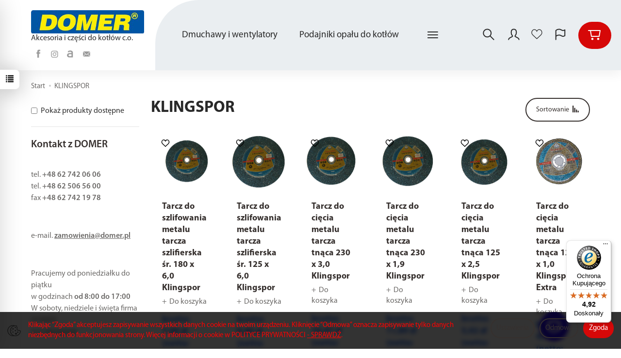

--- FILE ---
content_type: text/html; charset=utf-8
request_url: https://www.domer.pl/manufacturer/klingspor
body_size: 34741
content:
<!DOCTYPE html>
<html lang="pl">
   <head>
      <meta name="viewport" content="width=device-width, initial-scale=1.0" />
      
      
      

      
      
      
       
      
      
      
      
      
      
      
      

      
      
      
      
      
      

      <meta http-equiv="Content-Type" content="text/html; charset=utf-8" />

<title>KLINGSPOR - Domer</title>
<link rel="canonical" href="https://www.domer.pl/manufacturer/klingspor" />
      <link rel="preload" href="/bootstrap/fonts/glyphicons-halflings-regular.woff" as="font" crossorigin="anonymous">
      <link href="/bootstrap/css/bootstrap.min.css?v320" rel="preload" as="style">
      <link href="/bootstrap/css/bootstrap.min.css?v320" rel="stylesheet" type="text/css">
      <link href="/cache/css/e7cdcce95c00f9ffe5707c6d1136b995.css?lm=1767341805" rel="preload" as="style" />
<link href="/cache/css/e7cdcce95c00f9ffe5707c6d1136b995.css?lm=1767341805" rel="stylesheet" type="text/css" />
      
      <link rel="shortcut icon" type="image/x-icon" href="/favicon.ico" />
      
<!-- font_family -->

    
    <style>  
        @font-face {
            font-family: 'Myriad Pro';
            font-style: normal;
            font-weight: 400;
            src: local('Myriad Pro Regular'), url('/fonts/myriadpro/MYRIADPRO-REGULAR.woff') format('woff');
        }    

        @font-face {
            font-family: 'Myriad Pro';
            font-style: italic;
            font-weight: 400;
            src: local('Myriad Pro Italic'), url('/fonts/myriadpro/MYRIADPRO-ITALIC.woff') format('woff');
        }    

        @font-face {
            font-family: 'Myriad Pro';
            font-style: normal;
            font-weight: 600;
            src: local('Myriad Pro Semibold'), url('/fonts/myriadpro/MYRIADPRO-SEMIBOLD.woff') format('woff');
        }
            
        @font-face {
            font-family: 'Myriad Pro';
            font-style: italic;
            font-weight: 600;
            src: local('Myriad Pro Semibold Italic'), url('/fonts/myriadpro/MYRIADPRO-SEMIBOLDIT.woff') format('woff');
        }

        @font-face {
            font-family: 'Myriad Pro';
            font-style: normal;
            font-weight: 700;
            src: local('Myriad Pro Bold'), url('/fonts/myriadpro/MYRIADPRO-BOLD.woff') format('woff');
        }
        
        @font-face {
            font-family: 'Myriad Pro';
            font-style: italic;
            font-weight: 700;
            src: local('Myriad Pro Bold Italic'), url('/fonts/myriadpro/MYRIADPRO-BOLDIT.woff') format('woff');
        }
    </style>
    
                

<style>
    body 
    {
        font-family: "Myriad Pro", sans-serif;
    }
    #nav-menu>.navbar-nav>li>a,.homepage-carousel .swiper-slide .caption h3,.product .price,.caption .name,.title-group-hp h3, #product-navbar h1, .title h1, .title h2, .title h3, .card .nav>li>a,#newsletter .h5,footer .list-group h5, footer .list-group .h5,#vertical-categories .panel-title
    {
        font-family: "Myriad Pro", sans-serif;
    }
</style>



<!--[if IE 9]>
 <style type="text/css">
 select.form-control
 {
    padding-right: 0;
    background-image: none;
 }
 </style>
<![endif]-->


            <script type="text/javascript">
  window.dataLayer = window.dataLayer || [];
  function gtag(){dataLayer.push(arguments)};
</script>
  <script>
    
     gtag('consent', 'default', {
        'functionality_storage': 'granted',
        'personalization_storage': 'granted',
        'security_storage': 'granted',
        'analytics_storage': 'denied',      
        'ad_storage': 'denied',
        'ad_personalization': 'denied',
        'ad_user_data': 'denied',
        'wait_for_update': 500
    });
    
</script>
<script async src="https://www.googletagmanager.com/gtag/js?id=UA-5858879-1"></script>
<script>
  gtag('js', new Date());
  gtag('config', 'UA-5858879-1');
 </script>
  
  <script>
  
    gtag("event", "view_item_list", {
    currency: "PLN",
        items: [
            {
        item_id: "7291",
        item_name: "Tarcz do szlifowania metalu tarcza szlifierska śr. 180 x 6,0 Klingspor",
        index: 0,
        item_brand: "KLINGSPOR",
        item_category: "Akcesoria do kotłów",
item_category2: "tarcze do cięcia, szlifowania, ściernice listkowe",
                price: 7.00,
              // Google Ads
        id: "7291",
        google_business_vertical: "retail"
      },      {
        item_id: "6673",
        item_name: "Tarcz do szlifowania metalu tarcza szlifierska śr. 125 x 6,0 Klingspor",
        index: 1,
        item_brand: "KLINGSPOR",
        item_category: "Akcesoria do kotłów",
item_category2: "tarcze do cięcia, szlifowania, ściernice listkowe",
                price: 9.40,
              // Google Ads
        id: "6673",
        google_business_vertical: "retail"
      },      {
        item_id: "7547",
        item_name: "Tarcz do cięcia metalu tarcza tnąca 230 x 3,0 Klingspor",
        index: 2,
        item_brand: "KLINGSPOR",
        item_category: "Akcesoria do kotłów",
item_category2: "tarcze do cięcia, szlifowania, ściernice listkowe",
                price: 10.47,
              // Google Ads
        id: "7547",
        google_business_vertical: "retail"
      },      {
        item_id: "6634",
        item_name: "Tarcz do cięcia metalu tarcza tnąca 230 x 1,9 Klingspor",
        index: 3,
        item_brand: "KLINGSPOR",
        item_category: "Akcesoria do kotłów",
item_category2: "tarcze do cięcia, szlifowania, ściernice listkowe",
                price: 11.89,
              // Google Ads
        id: "6634",
        google_business_vertical: "retail"
      },      {
        item_id: "7775",
        item_name: "Tarcz do cięcia metalu tarcza tnąca 125 x 2,5 Klingspor",
        index: 4,
        item_brand: "KLINGSPOR",
        item_category: "Akcesoria do kotłów",
item_category2: "tarcze do cięcia, szlifowania, ściernice listkowe",
                price: 5.02,
              // Google Ads
        id: "7775",
        google_business_vertical: "retail"
      },      {
        item_id: "4823",
        item_name: "Tarcz do cięcia metalu tarcza tnąca 125 x 1,0 Klingspor Extra",
        index: 5,
        item_brand: "KLINGSPOR",
        item_category: "Akcesoria do kotłów",
item_category2: "tarcze do cięcia, szlifowania, ściernice listkowe",
                price: 4.72,
              // Google Ads
        id: "4823",
        google_business_vertical: "retail"
      },      {
        item_id: "6671",
        item_name: "Tarcz do cięcia metalu tarcza tnąca 115 x 6,0 Klingspor",
        index: 6,
        item_brand: "KLINGSPOR",
        item_category: "Akcesoria do kotłów",
item_category2: "tarcze do cięcia, szlifowania, ściernice listkowe",
                price: 5.30,
              // Google Ads
        id: "6671",
        google_business_vertical: "retail"
      },      {
        item_id: "6670",
        item_name: "Tarcz do cięcia metalu tarcza tnąca 115 x 1,0 Klingspor",
        index: 7,
        item_brand: "KLINGSPOR",
        item_category: "Akcesoria do kotłów",
item_category2: "tarcze do cięcia, szlifowania, ściernice listkowe",
                price: 1.60,
              // Google Ads
        id: "6670",
        google_business_vertical: "retail"
      },      {
        item_id: "5565",
        item_name: "Ściernica listkowa talerzowa lamelkowa śr. 125 x 80 Klingspor",
        index: 8,
        item_brand: "KLINGSPOR",
        item_category: "Akcesoria do kotłów",
item_category2: "tarcze do cięcia, szlifowania, ściernice listkowe",
                price: 9.00,
              // Google Ads
        id: "5565",
        google_business_vertical: "retail"
      },      {
        item_id: "5564",
        item_name: "Ściernica listkowa talerzowa lamelkowa śr. 125 x 60 Klingspor",
        index: 9,
        item_brand: "KLINGSPOR",
        item_category: "Akcesoria do kotłów",
item_category2: "tarcze do cięcia, szlifowania, ściernice listkowe",
                price: 13.21,
              // Google Ads
        id: "5564",
        google_business_vertical: "retail"
      },      {
        item_id: "5563",
        item_name: "Ściernica listkowa talerzowa lamelkowa śr. 125 x 40 Klingspor",
        index: 10,
        item_brand: "KLINGSPOR",
        item_category: "Akcesoria do kotłów",
item_category2: "tarcze do cięcia, szlifowania, ściernice listkowe",
                price: 13.27,
              // Google Ads
        id: "5563",
        google_business_vertical: "retail"
      },      {
        item_id: "6844",
        item_name: "Ściernica listkowa talerzowa lamelkowa śr. 125 x 120 Klingspor",
        index: 11,
        item_brand: "KLINGSPOR",
        item_category: "Akcesoria do kotłów",
item_category2: "tarcze do cięcia, szlifowania, ściernice listkowe",
                price: 9.00,
              // Google Ads
        id: "6844",
        google_business_vertical: "retail"
      },      {
        item_id: "5568",
        item_name: "Ściernica listkowa talerzowa lamelkowa śr. 115 x 60 SMT-627 Klingspor",
        index: 12,
        item_brand: "KLINGSPOR",
        item_category: "Akcesoria do kotłów",
item_category2: "tarcze do cięcia, szlifowania, ściernice listkowe",
                price: 7.20,
              // Google Ads
        id: "5568",
        google_business_vertical: "retail"
      },      {
        item_id: "5567",
        item_name: "Ściernica listkowa talerzowa lamelkowa śr. 115 x 40 SMT-627 Klingspor",
        index: 13,
        item_brand: "KLINGSPOR",
        item_category: "Akcesoria do kotłów",
item_category2: "tarcze do cięcia, szlifowania, ściernice listkowe",
                price: 7.00,
              // Google Ads
        id: "5567",
        google_business_vertical: "retail"
      }    ]
  });
  </script>

 
      <script type="application/ld+json">
{
	"@context": "http://schema.org",
	"@type": "Store",
	"address": {
		"@type": "PostalAddress",
		"addressLocality": "Pleszew",
		"streetAddress": "Sienkiewicza 45 A",
		"postalCode": "63-300",
		"addressRegion": "wielkopolskie"
	},
	"name": "DOMER SIERECKI Spółka Jawna",
        "openingHours": "Mo-Fr 08:00-17:00",
	"email": "zamowienia@domer.pl",
	"telephone": "627420606",
	"vatID": "6080107676",
	"image": "https://www.domer.pl/images/frontend/theme/domer24cosmo/_editor/prod/8e2f1681801c14a4906dbe920399cc79.jpg"
}
</script><!-- Google Tag Manager -->
<script>(function(w,d,s,l,i){w[l]=w[l]||[];w[l].push({'gtm.start':
new Date().getTime(),event:'gtm.js'});var f=d.getElementsByTagName(s)[0],
j=d.createElement(s),dl=l!='dataLayer'?'&l='+l:'';j.async=true;j.src=
'https://www.googletagmanager.com/gtm.js?id='+i+dl;f.parentNode.insertBefore(j,f);
})(window,document,'script','dataLayer','GTM-T6GW3G5');</script>
<!-- End Google Tag Manager -->


 <script type="application/ld+json">
{
    "@context": "https://schema.org",
    "@graph": [
        {
            "@type": "Organization",
            "@id": "https://www.domer.pl/#organization",
            "name": "DOMER SIERECKI Spółka Jawna",
            "description": "W ofercie firmy Domer - partnera pleszewskich firm produkujących kotły C.O. - znajdziesz bogaty wybór części, akcesoriów, sterowników, regulatorów czy podajników do kotłów i pieców. Naszą siłą jest kompleksowość - sprawdź sam!",
            "url": "https://www.domer.pl",
            "sameAs": [
                "https://www.facebook.com/DOMER-Cze%C5%9Bci-i-akcesoria-do-kot%C5%82%C3%B3w-CO-100205328092275",
                "https://www.instagram.com/domerpleszew/",
                "https://allegro.pl/uzytkownik/www_domer_pl"
            ],
            "email": "zamowienia@domer.pl",
            "contactPoint": {
                "@type": "ContactPoint",
                "telephone": "+48 62 742 06 06 ",
                "contactType": "customer support",
                "areaServed": [
                    "AT",
                    "BE",
                    "BG",
                    "HR",
                    "CY",
                    "CZ",
                    "DK",
                    "EE",
                    "FI",
                    "FR",
                    "GR",
                    "ES",
                    "NL",
                    "IE",
                    "XI",
                    "LT",
                    "LU",
                    "LV",
                    "MT",
                    "MC",
                    "DE",
                    "PL",
                    "PT",
                    "RO",
                    "SK",
                    "SI",
                    "SE",
                    "HU",
                    "IT"
                ],
                "availableLanguage": [
                    "Polish",
                    "English",
                    "Czech",
                    "German",
                    "Slovak",
                    "Ukrainian"
                ]
            },
            "address": {
                "@type": "PostalAddress",
                "streetAddress": "Sienkiewicza 45 A",
                "addressLocality": "Pleszew",
                "postalCode": "63-300",
                "addressCountry": "PL"
            },
            "logo": {
                "@type": "ImageObject",
                "url": "https://www.domer.pl/images/frontend/theme/domer24cosmo/_editor/prod/8e2f1681801c14a4906dbe920399cc79.jpg",
                "width": 336,
                "height": 69
            }
        },
        {
            "@type": "WebSite",
            "@id": "https://www.domer.pl/#website",
            "url": "https://www.domer.pl",
            "name": "DOMER SIERECKI Spółka Jawna",
            "publisher": {
                "@id": "https://www.domer.pl/#organization"
            }
        },
        {
            "@type": "WebPage",
            "@id": "https://www.domer.pl/manufacturer/klingspor/#webpage",
            "name": "KLINGSPOR",
            "url": "https://www.domer.pl/manufacturer/klingspor",
            "inLanguage": "pl",
            "isPartOf": {
                "@id": "https://www.domer.pl/#website"
            },
            "publisher": {
                "@id": "https://www.domer.pl/#organization"
            }
        },
        {
            "@type": "BreadcrumbList",
            "@id": "https://www.domer.pl/manufacturer/klingspor/#breadcrumb",
            "itemListElement": [
                {
                    "@type": "ListItem",
                    "position": 1,
                    "name": "Strona główna",
                    "item": "https://www.domer.pl"
                },
                {
                    "@type": "ListItem",
                    "position": 2,
                    "name": "KLINGSPOR",
                    "item": "https://www.domer.pl/manufacturer/klingspor"
                }
            ]
        },
        {
            "@type": "ItemList",
            "@id": "https://www.domer.pl/manufacturer/klingspor/#itemlist",
            "itemListElement": [
                {
                    "@type": "ListItem",
                    "position": 1,
                    "item": {
                        "@type": "Product",
                        "@id": "https://www.domer.pl/tarcz-do-szlifowania-metalu-tarcza-szlifierska-sr-180-x-6-0-klingspor.html#product",
                        "name": "Tarcz do szlifowania metalu tarcza szlifierska śr. 180 x 6,0 Klingspor",
                        "url": "https://www.domer.pl/tarcz-do-szlifowania-metalu-tarcza-szlifierska-sr-180-x-6-0-klingspor.html",
                        "image": [
                            "https://www.domer.pl/media/products/5f9233da5787b2b0c44a620966d0e6b0/images/thumbnail/small_Tarcz-do-szlifowania-metalu-tarcza-szlifierska-sr-180-x-6-0-Klingspor.jpg?lm=1737736104"
                        ],
                        "sku": "7291",
                        "offers": {
                            "@type": "Offer",
                            "priceCurrency": "PLN",
                            "name": "Tarcz do szlifowania metalu tarcza szlifierska śr. 180 x 6,0 Klingspor",
                            "price": 7,
                            "url": "https://www.domer.pl/tarcz-do-szlifowania-metalu-tarcza-szlifierska-sr-180-x-6-0-klingspor.html",
                            "priceValidUntil": "2026-02-06",
                            "sku": "7291",
                            "availability": "https://schema.org/InStock",
                            "seller": {
                                "@id": "https://www.domer.pl/#organization"
                            },
                            "gtin13": "4014855054350"
                        },
                        "description": "Opis produktu: Tarcze do cięcia metalu stosowane są głównie we współpracy ze szlifierkami kątowymi oraz ze specjalnie skonstruowanymi do tego celu pilarkami stołowymi. Przeznaczona do cięcia stali nierdzewnych, nie przegrzewa materiału, cechuje się dobrymi właściwościami ściernymi oraz dobrą żywotnością.",
                        "category": "tarcze do cięcia, szlifowania, ściernice listkowe",
                        "brand": {
                            "@type": "Brand",
                            "name": "KLINGSPOR"
                        },
                        "gtin13": "4014855054350"
                    }
                },
                {
                    "@type": "ListItem",
                    "position": 2,
                    "item": {
                        "@type": "Product",
                        "@id": "https://www.domer.pl/tarcz-do-szlifowania-metalu-tarcza-szlifierska-sr-125-x-6-0-klingspor.html#product",
                        "name": "Tarcz do szlifowania metalu tarcza szlifierska śr. 125 x 6,0 Klingspor",
                        "url": "https://www.domer.pl/tarcz-do-szlifowania-metalu-tarcza-szlifierska-sr-125-x-6-0-klingspor.html",
                        "image": [
                            "https://www.domer.pl/media/products/3b3f70f24d8aa3911099336c8f8505e3/images/thumbnail/small_Tarcz-do-szlifowania-metalu-tarcza-szlifierska-sr-125-x-6-0-Klingspor.jpg?lm=1737785145"
                        ],
                        "sku": "6673",
                        "offers": {
                            "@type": "Offer",
                            "priceCurrency": "PLN",
                            "name": "Tarcz do szlifowania metalu tarcza szlifierska śr. 125 x 6,0 Klingspor",
                            "price": 9.4,
                            "url": "https://www.domer.pl/tarcz-do-szlifowania-metalu-tarcza-szlifierska-sr-125-x-6-0-klingspor.html",
                            "priceValidUntil": "2026-02-06",
                            "sku": "6673",
                            "availability": "https://schema.org/InStock",
                            "seller": {
                                "@id": "https://www.domer.pl/#organization"
                            },
                            "gtin13": "4014855054589"
                        },
                        "description": "Opis produktu: Tarcze do cięcia metalu stosowane są głównie we współpracy ze szlifierkami kątowymi oraz ze specjalnie skonstruowanymi do tego celu pilarkami stołowymi. Przeznaczona do cięcia stali nierdzewnych, nie przegrzewa materiału, cechuje się dobrymi właściwościami ściernymi oraz dobrą żywotnością.",
                        "category": "tarcze do cięcia, szlifowania, ściernice listkowe",
                        "brand": {
                            "@type": "Brand",
                            "name": "KLINGSPOR"
                        },
                        "gtin13": "4014855054589"
                    }
                },
                {
                    "@type": "ListItem",
                    "position": 3,
                    "item": {
                        "@type": "Product",
                        "@id": "https://www.domer.pl/tarcz-do-ciecia-metalu-tarcza-tnaca-230-x-3-0-klingspor.html#product",
                        "name": "Tarcz do cięcia metalu tarcza tnąca 230 x 3,0 Klingspor",
                        "url": "https://www.domer.pl/tarcz-do-ciecia-metalu-tarcza-tnaca-230-x-3-0-klingspor.html",
                        "image": [
                            "https://www.domer.pl/media/products/d04b6b6ed95799e1f2ae219e3f620965/images/thumbnail/small_Tarcz-do-ciecia-metalu-tarcza-tnaca-230-x-3-0-Klingspor.jpg?lm=1737736104"
                        ],
                        "sku": "7547",
                        "offers": {
                            "@type": "Offer",
                            "priceCurrency": "PLN",
                            "name": "Tarcz do cięcia metalu tarcza tnąca 230 x 3,0 Klingspor",
                            "price": 10.47,
                            "url": "https://www.domer.pl/tarcz-do-ciecia-metalu-tarcza-tnaca-230-x-3-0-klingspor.html",
                            "priceValidUntil": "2026-02-06",
                            "sku": "7547",
                            "availability": "https://schema.org/InStock",
                            "seller": {
                                "@id": "https://www.domer.pl/#organization"
                            },
                            "gtin13": "4014855054619"
                        },
                        "description": "Opis produktu: Tarcze do cięcia metalu stosowane są głównie we współpracy ze szlifierkami kątowymi oraz ze specjalnie skonstruowanymi do tego celu pilarkami stołowymi. Przeznaczona do cięcia stali nierdzewnych, nie przegrzewa materiału, cechuje się dobrymi właściwościami ściernymi oraz dobrą żywotnością.",
                        "category": "tarcze do cięcia, szlifowania, ściernice listkowe",
                        "brand": {
                            "@type": "Brand",
                            "name": "KLINGSPOR"
                        },
                        "gtin13": "4014855054619"
                    }
                },
                {
                    "@type": "ListItem",
                    "position": 4,
                    "item": {
                        "@type": "Product",
                        "@id": "https://www.domer.pl/tarcz-do-ciecia-metalu-tarcza-tnaca-230-x-1-9-klingspor.html#product",
                        "name": "Tarcz do cięcia metalu tarcza tnąca 230 x 1,9 Klingspor",
                        "url": "https://www.domer.pl/tarcz-do-ciecia-metalu-tarcza-tnaca-230-x-1-9-klingspor.html",
                        "image": [
                            "https://www.domer.pl/media/products/15f0d3b07af8d240f190a832771a1982/images/thumbnail/small_Tarcz-do-ciecia-metalu-tarcza-tnaca-230-x-1-9-Klingspor.jpg?lm=1737785145"
                        ],
                        "sku": "6634",
                        "offers": {
                            "@type": "Offer",
                            "priceCurrency": "PLN",
                            "name": "Tarcz do cięcia metalu tarcza tnąca 230 x 1,9 Klingspor",
                            "price": 11.89,
                            "url": "https://www.domer.pl/tarcz-do-ciecia-metalu-tarcza-tnaca-230-x-1-9-klingspor.html",
                            "priceValidUntil": "2026-02-06",
                            "sku": "6634",
                            "availability": "https://schema.org/InStock",
                            "seller": {
                                "@id": "https://www.domer.pl/#organization"
                            },
                            "gtin13": "2001230066345"
                        },
                        "description": "Tarcza inox do cięcia stali i stali szlachetnej. Przeznaczona do obróbki stali czarnej i szlachetnej.",
                        "category": "tarcze do cięcia, szlifowania, ściernice listkowe",
                        "brand": {
                            "@type": "Brand",
                            "name": "KLINGSPOR"
                        },
                        "gtin13": "2001230066345"
                    }
                },
                {
                    "@type": "ListItem",
                    "position": 5,
                    "item": {
                        "@type": "Product",
                        "@id": "https://www.domer.pl/tarcz-do-ciecia-metalu-tarcza-tnaca-125-x-2-5-klingspor.html#product",
                        "name": "Tarcz do cięcia metalu tarcza tnąca 125 x 2,5 Klingspor",
                        "url": "https://www.domer.pl/tarcz-do-ciecia-metalu-tarcza-tnaca-125-x-2-5-klingspor.html",
                        "image": [
                            "https://www.domer.pl/media/products/13b383a4ba02f04d3d7a186be1fad4fc/images/thumbnail/small_Tarcz-do-ciecia-metalu-tarcza-tnaca-125-x-2-5-Klingspor.jpg?lm=1737830056"
                        ],
                        "sku": "7775",
                        "offers": {
                            "@type": "Offer",
                            "priceCurrency": "PLN",
                            "name": "Tarcz do cięcia metalu tarcza tnąca 125 x 2,5 Klingspor",
                            "price": 5.02,
                            "url": "https://www.domer.pl/tarcz-do-ciecia-metalu-tarcza-tnaca-125-x-2-5-klingspor.html",
                            "priceValidUntil": "2026-02-06",
                            "sku": "7775",
                            "availability": "https://schema.org/InStock",
                            "seller": {
                                "@id": "https://www.domer.pl/#organization"
                            },
                            "gtin13": "4014855026500"
                        },
                        "description": "Tarcza do cięcia i szlifowania metalu. Świetnie sprawdzi się podczas cięcia pełnych przekrojów i profili.",
                        "category": "tarcze do cięcia, szlifowania, ściernice listkowe",
                        "brand": {
                            "@type": "Brand",
                            "name": "KLINGSPOR"
                        },
                        "gtin13": "4014855026500"
                    }
                },
                {
                    "@type": "ListItem",
                    "position": 6,
                    "item": {
                        "@type": "Product",
                        "@id": "https://www.domer.pl/tarcz-do-ciecia-metalu-tarcza-tnaca-125-x-1-0-klingspor-extra.html#product",
                        "name": "Tarcz do cięcia metalu tarcza tnąca 125 x 1,0 Klingspor Extra",
                        "url": "https://www.domer.pl/tarcz-do-ciecia-metalu-tarcza-tnaca-125-x-1-0-klingspor-extra.html",
                        "image": [
                            "https://www.domer.pl/media/products/4823/images/thumbnail/small_Tarcz-do-ciecia-metalu-tarcza-tnaca-125-x-1-0-Klingspor-Extra-01.jpg?lm=1737829683"
                        ],
                        "sku": "4823",
                        "offers": {
                            "@type": "Offer",
                            "priceCurrency": "PLN",
                            "name": "Tarcz do cięcia metalu tarcza tnąca 125 x 1,0 Klingspor Extra",
                            "price": 4.72,
                            "url": "https://www.domer.pl/tarcz-do-ciecia-metalu-tarcza-tnaca-125-x-1-0-klingspor-extra.html",
                            "priceValidUntil": "2026-02-06",
                            "sku": "4823",
                            "availability": "https://schema.org/InStock",
                            "seller": {
                                "@id": "https://www.domer.pl/#organization"
                            },
                            "gtin13": "5907560212377"
                        },
                        "description": "OPIS PRODUKTU Tarcze do cięcia metalu stosowane są głównie we współpracy ze szliferkami kątowymi oraz ze specjalnie skonstruowanymi do tego celu pilarkami stołowymi. Na jakość tarczy składa się przede wszystkim wysokowartościowy materiał ścierny - głównie jest to mix korundu i węglika krzemu, wysokiej jakości żywice, oraz wzmocnienie konctrukcji w postaci podkładu z włókna szklanego.",
                        "category": "tarcze do cięcia, szlifowania, ściernice listkowe",
                        "brand": {
                            "@type": "Brand",
                            "name": "KLINGSPOR"
                        },
                        "gtin13": "5907560212377"
                    }
                },
                {
                    "@type": "ListItem",
                    "position": 7,
                    "item": {
                        "@type": "Product",
                        "@id": "https://www.domer.pl/tarcz-do-ciecia-metalu-tarcza-tnaca-115-x-6-0-klingspor.html#product",
                        "name": "Tarcz do cięcia metalu tarcza tnąca 115 x 6,0 Klingspor",
                        "url": "https://www.domer.pl/tarcz-do-ciecia-metalu-tarcza-tnaca-115-x-6-0-klingspor.html",
                        "image": [
                            "https://www.domer.pl/media/products/9afa1caf2085db50cf96e9a17ea0b820/images/thumbnail/small_Tarcz-do-ciecia-metalu-tarcza-tnaca-115-x-6-0-Klingspor.jpg?lm=1737785145"
                        ],
                        "sku": "6671",
                        "offers": {
                            "@type": "Offer",
                            "priceCurrency": "PLN",
                            "name": "Tarcz do cięcia metalu tarcza tnąca 115 x 6,0 Klingspor",
                            "price": 5.3,
                            "url": "https://www.domer.pl/tarcz-do-ciecia-metalu-tarcza-tnaca-115-x-6-0-klingspor.html",
                            "priceValidUntil": "2026-02-06",
                            "sku": "6671",
                            "availability": "https://schema.org/InStock",
                            "seller": {
                                "@id": "https://www.domer.pl/#organization"
                            },
                            "gtin13": "4014855072019"
                        },
                        "description": "Opis produktu: Tarcze do cięcia metalu stosowane są głównie we współpracy ze szlifierkami kątowymi oraz ze specjalnie skonstruowanymi do tego celu pilarkami stołowymi. Przeznaczona do cięcia stali nierdzewnych, nie przegrzewa materiału, cechuje się dobrymi właściwościami ściernymi oraz dobrą żywotnością.",
                        "category": "tarcze do cięcia, szlifowania, ściernice listkowe",
                        "brand": {
                            "@type": "Brand",
                            "name": "KLINGSPOR"
                        },
                        "gtin13": "4014855072019"
                    }
                },
                {
                    "@type": "ListItem",
                    "position": 8,
                    "item": {
                        "@type": "Product",
                        "@id": "https://www.domer.pl/tarcz-do-ciecia-metalu-tarcza-tnaca-115-x-1-0-klingspor.html#product",
                        "name": "Tarcz do cięcia metalu tarcza tnąca 115 x 1,0 Klingspor",
                        "url": "https://www.domer.pl/tarcz-do-ciecia-metalu-tarcza-tnaca-115-x-1-0-klingspor.html",
                        "image": [
                            "https://www.domer.pl/media/products/1889ffe7be5de59393ca286b12d5f539/images/thumbnail/small_Tarcz-do-ciecia-metalu-tarcza-tnaca-115-x-1-0-Klingspor.jpg?lm=1737785145"
                        ],
                        "sku": "6670",
                        "offers": {
                            "@type": "Offer",
                            "priceCurrency": "PLN",
                            "name": "Tarcz do cięcia metalu tarcza tnąca 115 x 1,0 Klingspor",
                            "price": 1.6,
                            "url": "https://www.domer.pl/tarcz-do-ciecia-metalu-tarcza-tnaca-115-x-1-0-klingspor.html",
                            "priceValidUntil": "2026-02-06",
                            "sku": "6670",
                            "availability": "https://schema.org/OutOfStock",
                            "seller": {
                                "@id": "https://www.domer.pl/#organization"
                            },
                            "gtin13": "4014855099139"
                        },
                        "description": "Opis produktu: Tarcze do cięcia metalu stosowane są głównie we współpracy ze szlifierkami kątowymi oraz ze specjalnie skonstruowanymi do tego celu pilarkami stołowymi. Przeznaczona do cięcia stali nierdzewnych, nie przegrzewa materiału, cechuje się dobrymi właściwościami ściernymi oraz dobrą żywotnością.",
                        "category": "tarcze do cięcia, szlifowania, ściernice listkowe",
                        "brand": {
                            "@type": "Brand",
                            "name": "KLINGSPOR"
                        },
                        "gtin13": "4014855099139"
                    }
                },
                {
                    "@type": "ListItem",
                    "position": 9,
                    "item": {
                        "@type": "Product",
                        "@id": "https://www.domer.pl/sciernica-listkowa-talerzowa-lamelkowa-sr-125-x-80-klingspor.html#product",
                        "name": "Ściernica listkowa talerzowa lamelkowa śr. 125 x 80 Klingspor",
                        "url": "https://www.domer.pl/sciernica-listkowa-talerzowa-lamelkowa-sr-125-x-80-klingspor.html",
                        "image": [
                            "https://www.domer.pl/media/products/5565/images/thumbnail/small_Sciernica-listkowa-talerzowa-lamelkowa-sr-125-x-80-Klingspor-01.jpg?lm=1737829683"
                        ],
                        "sku": "5565",
                        "offers": {
                            "@type": "Offer",
                            "priceCurrency": "PLN",
                            "name": "Ściernica listkowa talerzowa lamelkowa śr. 125 x 80 Klingspor",
                            "price": 9,
                            "url": "https://www.domer.pl/sciernica-listkowa-talerzowa-lamelkowa-sr-125-x-80-klingspor.html",
                            "priceValidUntil": "2026-02-06",
                            "sku": "5565",
                            "availability": "https://schema.org/OutOfStock",
                            "seller": {
                                "@id": "https://www.domer.pl/#organization"
                            },
                            "gtin13": "4014855208494"
                        },
                        "description": "OPIS PRODUKTU Ściernica listkowa talerzowa do profesjonalnego stosowania w obróbce stali i stali szlachetnej; listki (lamelki) z agresywnym elektrokorundem cyrkonowym; forma wypukła; do szlifowania krawędzi Forma: wypukła 12° Spoiwo: żywica syntetyczna Ziarno: elektrokorund cyrkonowy Podstawa talerzowa: włókno szklane CHARAKTERYSTYKA Ściernice do wykańczającej obróbki powierzchni. Promieniowo ułożone listki dopasowują się do kształtów obrabianego przedmiotu.",
                        "category": "tarcze do cięcia, szlifowania, ściernice listkowe",
                        "brand": {
                            "@type": "Brand",
                            "name": "KLINGSPOR"
                        },
                        "gtin13": "4014855208494"
                    }
                },
                {
                    "@type": "ListItem",
                    "position": 10,
                    "item": {
                        "@type": "Product",
                        "@id": "https://www.domer.pl/sciernica-listkowa-talerzowa-lamelkowa-sr-125-x-60-klingspor.html#product",
                        "name": "Ściernica listkowa talerzowa lamelkowa śr. 125 x 60 Klingspor",
                        "url": "https://www.domer.pl/sciernica-listkowa-talerzowa-lamelkowa-sr-125-x-60-klingspor.html",
                        "image": [
                            "https://www.domer.pl/media/products/5564/images/thumbnail/small_Sciernica-listkowa-talerzowa-lamelkowa-sr-125-x-60-Klingspor-01.jpg?lm=1737829683"
                        ],
                        "sku": "5564",
                        "offers": {
                            "@type": "Offer",
                            "priceCurrency": "PLN",
                            "name": "Ściernica listkowa talerzowa lamelkowa śr. 125 x 60 Klingspor",
                            "price": 13.21,
                            "url": "https://www.domer.pl/sciernica-listkowa-talerzowa-lamelkowa-sr-125-x-60-klingspor.html",
                            "priceValidUntil": "2026-02-06",
                            "sku": "5564",
                            "availability": "https://schema.org/InStock",
                            "seller": {
                                "@id": "https://www.domer.pl/#organization"
                            },
                            "gtin13": "4014855208487"
                        },
                        "description": "OPIS PRODUKTU Ściernica listkowa talerzowa do profesjonalnego stosowania w obróbce stali i stali szlachetnej; listki (lamelki) z agresywnym elektrokorundem cyrkonowym; forma wypukła; do szlifowania krawędzi Forma: wypukła 12° Spoiwo: żywica syntetyczna Ziarno: elektrokorund cyrkonowy Podstawa talerzowa: włókno szklane CHARAKTERYSTYKA Ściernice do wykańczającej obróbki powierzchni. Promieniowo ułożone listki dopasowują się do kształtów obrabianego przedmiotu.",
                        "category": "tarcze do cięcia, szlifowania, ściernice listkowe",
                        "brand": {
                            "@type": "Brand",
                            "name": "KLINGSPOR"
                        },
                        "gtin13": "4014855208487"
                    }
                },
                {
                    "@type": "ListItem",
                    "position": 11,
                    "item": {
                        "@type": "Product",
                        "@id": "https://www.domer.pl/sciernica-listkowa-talerzowa-lamelkowa-sr-125-x-40-klingspor.html#product",
                        "name": "Ściernica listkowa talerzowa lamelkowa śr. 125 x 40 Klingspor",
                        "url": "https://www.domer.pl/sciernica-listkowa-talerzowa-lamelkowa-sr-125-x-40-klingspor.html",
                        "image": [
                            "https://www.domer.pl/media/products/5563/images/thumbnail/small_Sciernica-listkowa-talerzowa-lamelkowa-sr-125-x-40-Klingspor-01.jpg?lm=1737829683"
                        ],
                        "sku": "5563",
                        "offers": {
                            "@type": "Offer",
                            "priceCurrency": "PLN",
                            "name": "Ściernica listkowa talerzowa lamelkowa śr. 125 x 40 Klingspor",
                            "price": 13.27,
                            "url": "https://www.domer.pl/sciernica-listkowa-talerzowa-lamelkowa-sr-125-x-40-klingspor.html",
                            "priceValidUntil": "2026-02-06",
                            "sku": "5563",
                            "availability": "https://schema.org/InStock",
                            "seller": {
                                "@id": "https://www.domer.pl/#organization"
                            },
                            "gtin13": "4014855208463"
                        },
                        "description": "OPIS PRODUKTU Ściernica listkowa talerzowa do profesjonalnego stosowania w obróbce stali i stali szlachetnej; listki (lamelki) z agresywnym elektrokorundem cyrkonowym; forma wypukła; do szlifowania krawędzi Forma: wypukła 12° Spoiwo: żywica syntetyczna Ziarno: elektrokorund cyrkonowy Podstawa talerzowa: włókno szklane CHARAKTERYSTYKA Ściernice do wykańczającej obróbki powierzchni. Promieniowo ułożone listki dopasowują się do kształtów obrabianego przedmiotu.",
                        "category": "tarcze do cięcia, szlifowania, ściernice listkowe",
                        "brand": {
                            "@type": "Brand",
                            "name": "KLINGSPOR"
                        },
                        "gtin13": "4014855208463"
                    }
                },
                {
                    "@type": "ListItem",
                    "position": 12,
                    "item": {
                        "@type": "Product",
                        "@id": "https://www.domer.pl/sciernica-listkowa-talerzowa-lamelkowa-sr-125-x-120-klingspor.html#product",
                        "name": "Ściernica listkowa talerzowa lamelkowa śr. 125 x 120 Klingspor",
                        "url": "https://www.domer.pl/sciernica-listkowa-talerzowa-lamelkowa-sr-125-x-120-klingspor.html",
                        "image": [
                            "https://www.domer.pl/media/products/3278a3eefb6a916bd6d24bd2fac55a6f/images/thumbnail/small_Sciernica-listkowa-talerzowa-lamelkowa-sr-125-x-120-Klingspor-01.jpg?lm=1737785145"
                        ],
                        "sku": "6844",
                        "offers": {
                            "@type": "Offer",
                            "priceCurrency": "PLN",
                            "name": "Ściernica listkowa talerzowa lamelkowa śr. 125 x 120 Klingspor",
                            "price": 9,
                            "url": "https://www.domer.pl/sciernica-listkowa-talerzowa-lamelkowa-sr-125-x-120-klingspor.html",
                            "priceValidUntil": "2026-02-06",
                            "sku": "6844",
                            "availability": "https://schema.org/OutOfStock",
                            "seller": {
                                "@id": "https://www.domer.pl/#organization"
                            },
                            "gtin13": "4014855046799"
                        },
                        "description": "Ściernica listkowa talerzowa do profesjonalnego stosowania w obróbce stali i stali szlachetnej; listki (lamelki) z agresywnym elektrokorundem cyrkonowym; forma wypukła; do szlifowania krawędzi Forma: wypukła 12° Spoiwo: żywica syntetyczna Ziarno: elektrokorund cyrkonowy Podstawa talerzowa: włókno",
                        "category": "tarcze do cięcia, szlifowania, ściernice listkowe",
                        "brand": {
                            "@type": "Brand",
                            "name": "KLINGSPOR"
                        },
                        "gtin13": "4014855046799"
                    }
                },
                {
                    "@type": "ListItem",
                    "position": 13,
                    "item": {
                        "@type": "Product",
                        "@id": "https://www.domer.pl/sciernica-listkowa-talerzowa-lamelkowa-sr-115-x-60-smt-627-klingspor.html#product",
                        "name": "Ściernica listkowa talerzowa lamelkowa śr. 115 x 60 SMT-627 Klingspor",
                        "url": "https://www.domer.pl/sciernica-listkowa-talerzowa-lamelkowa-sr-115-x-60-smt-627-klingspor.html",
                        "image": [
                            "https://www.domer.pl/media/products/48b11ac1d5f3de185920ab7b187a5514/images/thumbnail/small_Sciernica-listkowa-talerzowa-lamelkowa-sr-115-x-60-SMT-627-Klingspor-01.jpg?lm=1737829734"
                        ],
                        "sku": "5568",
                        "offers": {
                            "@type": "Offer",
                            "priceCurrency": "PLN",
                            "name": "Ściernica listkowa talerzowa lamelkowa śr. 115 x 60 SMT-627 Klingspor",
                            "price": 7.2,
                            "url": "https://www.domer.pl/sciernica-listkowa-talerzowa-lamelkowa-sr-115-x-60-smt-627-klingspor.html",
                            "priceValidUntil": "2026-02-06",
                            "sku": "5568",
                            "availability": "https://schema.org/OutOfStock",
                            "seller": {
                                "@id": "https://www.domer.pl/#organization"
                            },
                            "gtin13": "4014855208418"
                        },
                        "description": "Opis produktu: Ściernica listkowa talerzowa KLINGSPOR osiąga dzięki wachlarzowemu, promienistemu ułożeniu listków z płótna ściernego wielokrotnie większą wydajność niż inne narzędzia ścierne. Parametry: Rozmiar: fi 115 Granulacja: 60 Spoiwo: żywica syntetyczna Ziarno: elektrokorund Doskonały wyrób do obróbki krawędzi i spawów na stali i metalach nieżelaznych.",
                        "category": "tarcze do cięcia, szlifowania, ściernice listkowe",
                        "brand": {
                            "@type": "Brand",
                            "name": "KLINGSPOR"
                        },
                        "gtin13": "4014855208418"
                    }
                },
                {
                    "@type": "ListItem",
                    "position": 14,
                    "item": {
                        "@type": "Product",
                        "@id": "https://www.domer.pl/sciernica-listkowa-talerzowa-lamelkowa-sr-115-x-40-smt-627-klingspor.html#product",
                        "name": "Ściernica listkowa talerzowa lamelkowa śr. 115 x 40 SMT-627 Klingspor",
                        "url": "https://www.domer.pl/sciernica-listkowa-talerzowa-lamelkowa-sr-115-x-40-smt-627-klingspor.html",
                        "image": [
                            "https://www.domer.pl/media/products/546c6fc9fa12d293523edcfba4bb37c7/images/thumbnail/small_Sciernica-listkowa-talerzowa-lamelkowa-sr-115-x-40-SMT-627-Klingspor.jpg?lm=1737829734"
                        ],
                        "sku": "5567",
                        "offers": {
                            "@type": "Offer",
                            "priceCurrency": "PLN",
                            "name": "Ściernica listkowa talerzowa lamelkowa śr. 115 x 40 SMT-627 Klingspor",
                            "price": 7,
                            "url": "https://www.domer.pl/sciernica-listkowa-talerzowa-lamelkowa-sr-115-x-40-smt-627-klingspor.html",
                            "priceValidUntil": "2026-02-06",
                            "sku": "5567",
                            "availability": "https://schema.org/OutOfStock",
                            "seller": {
                                "@id": "https://www.domer.pl/#organization"
                            },
                            "gtin13": "2001230055677"
                        },
                        "description": "Opis produktu: Ściernica listkowa talerzowa KLINGSPOR osiąga dzięki wachlarzowemu, promienistemu ułożeniu listków z płótna ściernego wielokrotnie większą wydajność niż inne narzędzia ścierne. Parametry: Rozmiar: fi 115 Granulacja 40 Spoiwo: żywica syntetyczna Ziarno: elektrokorund Doskonały wyrób do obróbki krawędzi i spawów na stali i metalach nieżelaznych.",
                        "category": "tarcze do cięcia, szlifowania, ściernice listkowe",
                        "brand": {
                            "@type": "Brand",
                            "name": "KLINGSPOR"
                        },
                        "gtin13": "2001230055677"
                    }
                }
            ],
            "numberOfItems": 14
        }
    ]
}</script>
<script>

var ad_storage = 'denied';

var analytics_storage = 'denied';

var ad_personalization = "denied";

var ad_user_data = "denied";

var cookies_message_bar_hidden = 0;

const cookies = document.cookie.split("; ");

for (let i = 0; i < cookies.length; i++) {
  const cookie = cookies[i].split("=");
  
  if (cookie[0] === "cookies_google_analytics"){
    var cookies_google_analytics = cookie[1];                                
    
    if(cookies_google_analytics === 'true'){           
       var analytics_storage = "granted";
    }        
  }
  
  if (cookie[0] === "cookies_google_targeting"){
    
    var cookies_google_targeting = cookie[1];                        
            
    if(cookies_google_targeting === 'true'){            
        var ad_storage = "granted";
    }     
  }

 if (cookie[0] === "cookies_google_personalization"){
    
    var cookies_google_personalization = cookie[1];                        
            
    if(cookies_google_personalization === 'true'){            
        var ad_personalization = "granted";
    }     
  }

if (cookie[0] === "cookies_google_user_data"){
    
    var cookies_google_user_data = cookie[1];                        
            
    if(cookies_google_user_data === 'true'){            
        var ad_user_data = "granted";
    }     
  }

if (cookie[0] === "cookies_message_bar_hidden"){
    
    var cookies_message_bar_hidden = cookie[1];                        
            
    if(cookies_message_bar_hidden === 'true'){            
        var cookies_message_bar_hidden = 1;
    }     
  }

}

        
         if (cookies_message_bar_hidden == 1){
            gtag('consent', 'update', {
            'functionality_storage': 'granted',
            'personalization_storage': 'granted',
            'security_storage': 'granted',
            'analytics_storage': analytics_storage,      
            'ad_storage': ad_storage,
            'ad_personalization': ad_personalization,
            'ad_user_data': ad_user_data
        });
         }
    
    </script>   </head>
   <body>
      

<!-- Google Tag Manager (noscript) -->
<noscript><iframe src="https://www.googletagmanager.com/ns.html?id=GTM-T6GW3G5"
height="0" width="0" style="display:none;visibility:hidden"></iframe></noscript>
<!-- End Google Tag Manager (noscript) --><style type="text/css">#livechat-compact-container{z-index: 500 !important;}</style>
<div id="livechat">

    
    

</div>    
    <style>
        .full-list .product-observe, .home-list .product-observe {
            background: none !important;
        }
    </style>
    




<div class="modal fade" id="ajax-login-form-modal" tabindex="-1" role="dialog" aria-hidden="false" aria-modal="true" aria-labelledby="login_ajax">
    <div class="modal-dialog">
        <div class="modal-content">       
            <div id="ajax-login-form"></div>    
        </div>

    </div>
</div>
<div id="sidebar">    
    <div id="sidebar-content" class="modal fade" tabindex="-1" role="dialog" aria-labelledby="sidebar-content-label">
        <div class="modal-dialog" role="document">
            <div class="modal-content">
                <div class="modal-header">
    <button type="button" class="close" data-dismiss="modal" aria-label="Zamknij"><span aria-hidden="true">&times;</span></button>
    <div class="h4 modal-title" id="recentyl-viewed-sidebar-label">Ostatnio przeglądane produkty</div>
</div>
<div id="product-tab-recentyl-viewed-sidebar" class="modal-body">    
</div>         




                        
                <div class="modal-header">
    <button type="button" class="close" data-dismiss="modal" aria-label="Zamknij"><span aria-hidden="true">&times;</span></button>
    <div class="h4 modal-title" id="observe-sidebar-label">Obserwowane produkty</div>
</div>
<div id="product-tab-observe-sidebar" class="modal-body">    
</div>         




                <div class="modal-header" style="padding: 0; min-height: 0; border: none;">
                    <button type="button" class="close" data-dismiss="modal" aria-label="Zamknij"><span aria-hidden="true">&times;</span></button>
                </div>
            </div>
        </div> 
    </div>
    <div id="sidebar-handle" class="closeBtn">
        <svg class="arror-icon" width="10" height="16" viewBox="0 0 5 8" fill="none" xmlns="http://www.w3.org/2000/svg"><path d="M1 1L4 4L1 7" stroke="currentColor" stroke-linecap="round" stroke-linejoin="round"/></svg>
        <span class="glyphicon glyphicon-list"></span>
    </div>
</div>



          <header>
                        
<nav id="header-navbar" class="navbar">
    
    <div id="header-navbar-position">
        <div id="menu">
            <div class="flex">
                <div id="logo-box">
                    <div id="logo">
                        <div>
                            <a href="/" aria-label="Strona główna">
                                <img src="/images/frontend/theme/domer24cosmo/_editor/prod/8e2f1681801c14a4906dbe920399cc79.jpg" alt="Logo" />
                            </a>
                        </div>
                    </div>
                    <div class="navbar-header hidden-sm hidden-md hidden-lg">
                        <button 
                            id="nav-button-menu" 
                            type="button" 
                            class="navbar-toggle collapsed" 
                            data-toggle="collapse" 
                            data-target="#nav-menu" 
                            data-parent="#header-navbar"
                            data-menu-mobile-target="#modal-categories"
                            aria-label="Rozwiń kategorie"
                        >
                            <span class="icon-bar"></span>
                            <span class="icon-bar"></span>
                            <span class="icon-bar"></span>
                        </button>
                        <button 
                            id="nav-button-search-mobile" 
                            class="btn btn-navbar collapsed pull-left"
                            type="button" 
                            data-toggle="collapse" 
                            data-target="#nav-search"
                            data-parent="#header-navbar"
                            data-menu-mobile-target="#modal-search"
                            aria-label="Szukaj"
                        >
                            <svg role="img" xmlns="http://www.w3.org/2000/svg" width="32px" height="32px" viewBox="0 0 24 24" stroke-width="1.5" stroke-linecap="round" stroke-linejoin="round" fill="none" title="Szukaj"><path d="M14.4121122,14.4121122 L20,20"/> <circle cx="10" cy="10" r="6"/> </svg>
                        </button>
                    </div>
                                             
                            <div class="slogan hidden-xs h4">Akcesoria i części do kotłów c.o.</div>
                                                                                                
<div class="social social-header">
    <div class="h5">Social media</div>
    <div class="space"></div>
    <div class="icons">
                    <a href="https://www.facebook.com/DOMER-Cze%C5%9Bci-i-akcesoria-do-kot%C5%82%C3%B3w-CO-100205328092275" target="_blank" rel="noopener">
                <img class="top" src="/images/frontend/theme/passo/social/facebook.png" alt='Facebook' width="37" height="37"/>                            </a>
                                    
            <a href="https://www.instagram.com/domerpleszew/" target="_blank" rel="noopener">
                <img class="top" src="/images/frontend/theme/passo/social/instagram.png" alt='Instagram' width="37" height="37"/>                            </a>
                 
                                    
            <a href="https://allegro.pl/uzytkownik/www_domer_pl" target="_blank" rel="noopener">
                <img class="top" src="/images/frontend/theme/passo/social/allegrolink.png" alt='Allegro' width="37" height="37"/>                            </a>
                    
            <a href="/newsletter/add">
                <img class="top" src="/images/frontend/theme/passo/social/newsletter.png" alt='Newsletter' width="37" height="37"/>                            </a>
            </div>
</div> 
                                    </div>
                <div id="right-menu">
                    <div id="nav-menu" class="navbar-collapse collapse clearfix">
                        <ul class="nav navbar-nav horizontal-categories" style="visibility: hidden; height: 0">                       
                                                    <li class="dropdown">
                    <a 
                        href="/category/dmuchawy-i-wentylatory" 
                        class="dropdown-toggle category-link" 
                        data-hover="dropdown" 
                        data-toggle="dropdown"
                    >
                        Dmuchawy i wentylatory
                    </a>
                    <button
                        type="button"
                        class="btn btn-light hidden-sm hidden-md hidden-lg" 
                        data-toggle="dropdown"
                    >
                        <svg width="7" height="12" viewBox="0 0 7 12" fill="none" xmlns="http://www.w3.org/2000/svg"><path d="M1 1L6 6L1 11" stroke="currentColor" stroke-width="2" stroke-linecap="round" stroke-linejoin="round"/></svg>                        
                    </button>
                    <ul class="dropdown-menu">
                                                <li >
                            <a href="/category/dmuchawy-i-wentylatory-dmuchawy-i-wentylatory-domer" class="category-link">dmuchawy i wentylatory Domer</a>
                                                    </li>
                                            <li >
                            <a href="/category/dmuchawy-i-wentylatory-ramka-przylaczeniowa-120-x-140-mm" class="category-link">ramka przyłączeniowa 120 x 140 mm</a>
                                                    </li>
                                            <li >
                            <a href="/category/dmuchawy-i-wentylatory-ramka-przylaczeniowa-65-x-105-mm" class="category-link">ramka przyłączeniowa 65 x 105 mm</a>
                                                    </li>
                                            <li >
                            <a href="/category/dmuchawy-i-wentylatory-ramka-przylaczeniowa-w-innych-wymiarach" class="category-link">ramka przyłączeniowa w innych wymiarach</a>
                                                    </li>
                                            <li >
                            <a href="/category/dmuchawy-i-wentylatory-wentylatory-wyciagowe-wyciagi-spalin" class="category-link">wentylatory wyciągowe, wyciągi spalin</a>
                                                    </li>
                                            <li >
                            <a href="/category/dmuchawy-i-wentylatory-akcesoria-i-czesci-zamienne" class="category-link">akcesoria i części zamienne</a>
                                                    </li>
                                            <li >
                            <a href="/category/dmuchawy-i-wentylatory-kondensatory-rozruchowe" class="category-link">kondensatory rozruchowe</a>
                                                    </li>
                                            <li >
                            <a href="/category/dmuchawy-i-wentylatory-zestawy-do-kotlow" class="category-link">zestawy do kotłów</a>
                                                    </li>
                                        </ul> 
                </li>
                     
                                                    <li class="dropdown">
                    <a 
                        href="/category/podajniki-opalu-do-kotlow" 
                        class="dropdown-toggle category-link" 
                        data-hover="dropdown" 
                        data-toggle="dropdown"
                    >
                        Podajniki opału do kotłów
                    </a>
                    <button
                        type="button"
                        class="btn btn-light hidden-sm hidden-md hidden-lg" 
                        data-toggle="dropdown"
                    >
                        <svg width="7" height="12" viewBox="0 0 7 12" fill="none" xmlns="http://www.w3.org/2000/svg"><path d="M1 1L6 6L1 11" stroke="currentColor" stroke-width="2" stroke-linecap="round" stroke-linejoin="round"/></svg>                        
                    </button>
                    <ul class="dropdown-menu">
                                                <li >
                            <a href="/category/podajniki-opalu-do-kotlow-podajniki-5-klasa-ecodesign" class="category-link">podajniki 5 Klasa EcoDesign</a>
                                                    </li>
                                            <li >
                            <a href="/category/podajniki-opalu-do-kotlow-podajniki-slimakowe-domer" class="category-link">podajniki ślimakowe Domer</a>
                                                    </li>
                                            <li >
                            <a href="/category/podajniki-opalu-do-kotlow-czesci-do-podajnikow-domer" class="category-link">części do podajników Domer</a>
                                                    </li>
                                            <li >
                            <a href="/category/podajniki-opalu-do-kotlow-uklady-slimakowe-podajniki" class="category-link">układy ślimakowe, podajniki</a>
                                                    </li>
                                            <li >
                            <a href="/category/podajniki-opalu-do-kotlow-podajniki-peletowe-na-biomase" class="category-link">podajniki peletowe, na biomase</a>
                                                    </li>
                                            <li >
                            <a href="/category/podajniki-opalu-do-kotlow-deflektory-zawiesia" class="category-link">deflektory, zawiesia</a>
                                                    </li>
                                            <li >
                            <a href="/category/podajniki-opalu-do-kotlow-slimaki-zmijki-do-podajnikow" class="category-link">ślimaki, żmijki do podajników</a>
                                                    </li>
                                            <li >
                            <a href="/category/podajniki-opalu-do-kotlow-motoreduktory-i-przekladnie" class="category-link">motoreduktory i przekładnie</a>
                                                    </li>
                                            <li >
                            <a href="/category/podajniki-opalu-do-kotlow-silniki-elektryczne-do-motoreduktorow" class="category-link">silniki elektryczne do motoreduktorów</a>
                                                    </li>
                                            <li >
                            <a href="/category/podajniki-opalu-do-kotlow-czesci-do-motoreduktorow-i-silnikow" class="category-link">części do motoreduktorów i silników</a>
                                                    </li>
                                            <li >
                            <a href="/category/podajniki-opalu-do-kotlow-czesci-zamienne-do-podajnikow" class="category-link">części zamienne do podajników</a>
                                                    </li>
                                            <li >
                            <a href="/category/podajniki-opalu-do-kotlow-zbiorniki-na-opal" class="category-link">zbiorniki na opał</a>
                                                    </li>
                                            <li >
                            <a href="/category/podajniki-opalu-do-kotlow-zestawy-do-kotlow-podajniki" class="category-link">zestawy do kotłów - podajniki</a>
                                                    </li>
                                        </ul> 
                </li>
                     
                                                    <li class="dropdown">
                    <a 
                        href="/category/sterowniki-i-regulatory" 
                        class="dropdown-toggle category-link" 
                        data-hover="dropdown" 
                        data-toggle="dropdown"
                    >
                        Sterowniki i regulatory
                    </a>
                    <button
                        type="button"
                        class="btn btn-light hidden-sm hidden-md hidden-lg" 
                        data-toggle="dropdown"
                    >
                        <svg width="7" height="12" viewBox="0 0 7 12" fill="none" xmlns="http://www.w3.org/2000/svg"><path d="M1 1L6 6L1 11" stroke="currentColor" stroke-width="2" stroke-linecap="round" stroke-linejoin="round"/></svg>                        
                    </button>
                    <ul class="dropdown-menu">
                                                <li >
                            <a href="/category/sterowniki-i-regulatory-do-pomp-c-o-c-w-u-obiegowych" class="category-link">do pomp c.o., c.w.u., obiegowych</a>
                                                    </li>
                                            <li >
                            <a href="/category/sterowniki-i-regulatory-do-kotlow-mialowych-zasypowych" class="category-link">do kotłów miałowych zasypowych</a>
                                                    </li>
                                            <li >
                            <a href="/category/sterowniki-i-regulatory-do-kotlow-z-podajnikiem" class="category-link">do kotłów z podajnikiem</a>
                                                    </li>
                                            <li >
                            <a href="/category/sterowniki-i-regulatory-do-kotlow-z-plaszczem-powietrznym" class="category-link">do kotłów z płaszczem powietrznym</a>
                                                    </li>
                                            <li >
                            <a href="/category/sterowniki-i-regulatory-do-zaworow-mieszajacych" class="category-link">do zaworów mieszających</a>
                                                    </li>
                                            <li >
                            <a href="/category/sterowniki-i-regulatory-panele-pokojowe-termostaty" class="category-link">panele pokojowe, termostaty</a>
                                                    </li>
                                            <li >
                            <a href="/category/sterowniki-i-regulatory-moduly-internetowe" class="category-link">moduły internetowe</a>
                                                    </li>
                                            <li >
                            <a href="/category/sterowniki-i-regulatory-miarkowniki-regulatory-ciagu-kominowego" class="category-link">miarkowniki, regulatory ciągu kominowego</a>
                                                    </li>
                                            <li >
                            <a href="/category/sterowniki-i-regulatory-regulatory-obrotow" class="category-link">regulatory obrotów</a>
                                                    </li>
                                            <li >
                            <a href="/category/sterowniki-i-regulatory-czujniki-temperatury-do-sterownikow" class="category-link">czujniki temperatury do sterowników</a>
                                                    </li>
                                            <li >
                            <a href="/category/sterowniki-i-regulatory-czesci-do-sterownikow" class="category-link">części do sterowników</a>
                                                    </li>
                                            <li >
                            <a href="/category/sterowniki-i-regulatory-zestawy-do-kotlow-sterowanie" class="category-link">zestawy do kotłów - sterowanie</a>
                                                    </li>
                                            <li >
                            <a href="/category/sterowniki-i-regulatory-zasilanie-awaryjne-ups-akumulatory" class="category-link">zasilanie awaryjne, ups, akumulatory</a>
                                                    </li>
                                        </ul> 
                </li>
                     
                                                    <li class="dropdown">
                    <a 
                        href="/category/akcesoria-do-kotlow" 
                        class="dropdown-toggle category-link" 
                        data-hover="dropdown" 
                        data-toggle="dropdown"
                    >
                        Akcesoria do kotłów
                    </a>
                    <button
                        type="button"
                        class="btn btn-light hidden-sm hidden-md hidden-lg" 
                        data-toggle="dropdown"
                    >
                        <svg width="7" height="12" viewBox="0 0 7 12" fill="none" xmlns="http://www.w3.org/2000/svg"><path d="M1 1L6 6L1 11" stroke="currentColor" stroke-width="2" stroke-linecap="round" stroke-linejoin="round"/></svg>                        
                    </button>
                    <ul class="dropdown-menu">
                                                <li >
                            <a href="/category/akcesoria-do-kotlow-akcesoria-montazowe" class="category-link">akcesoria montażowe</a>
                                                    </li>
                                            <li >
                            <a href="/category/akcesoria-do-kotlow-artykuly-metalowe-sruby-nakretki-nity" class="category-link">artykuły metalowe, śruby, nakrętki, nity</a>
                                                    </li>
                                            <li >
                            <a href="/category/akcesoria-do-kotlow-czyszczenie-kotla-wyciory-szczotki-preparaty" class="category-link">czyszczenie kotła, wyciory, szczotki, preparaty</a>
                                                    </li>
                                            <li >
                            <a href="/category/akcesoria-do-kotlow-dodatki-amortyzatory-zaslepki-kolki-oslonki" class="category-link">dodatki, amortyzatory, zaślepki, kołki, osłonki</a>
                                                    </li>
                                            <li >
                            <a href="/category/akcesoria-do-kotlow-farby-rozpuszczalniki" class="category-link">farby, rozpuszczalniki</a>
                                                    </li>
                                            <li >
                            <a href="/category/akcesoria-do-kotlow-naklejki-informacyjne-tabliczki-znamionowe" class="category-link">naklejki informacyjne, tabliczki znamionowe</a>
                                                    </li>
                                            <li >
                            <a href="/category/akcesoria-do-kotlow-narzedzia-elektronarzedzia" class="category-link">narzędzia, elektronarzędzia</a>
                                                    </li>
                                            <li >
                            <a href="/category/akcesoria-do-kotlow-odstraszacze" class="category-link">odstraszacze</a>
                                                    </li>
                                            <li >
                            <a href="/category/akcesoria-do-kotlow-opakowania-tasmy-kleje" class="category-link">opakowania, taśmy, kleje</a>
                                                    </li>
                                            <li >
                            <a href="/category/akcesoria-do-kotlow-uklady-kominowe-rury-kolana" class="category-link">układy kominowe, rury, kolana</a>
                                                    </li>
                                            <li >
                            <a href="/category/akcesoria-do-kotlow-przewody-zasilajace-wtyczki-gniazda-bezpieczniki" class="category-link">przewody zasilające, wtyczki, gniazda, bezpieczniki</a>
                                                    </li>
                                            <li >
                            <a href="/category/akcesoria-do-kotlow-rekojesci-raczki-drzwiczek-galki-uchwyty" class="category-link">rękojeści, rączki drzwiczek, gałki, uchwyty</a>
                                                    </li>
                                            <li >
                            <a href="/category/akcesoria-do-kotlow-ruszty-zeliwne-belkowe" class="category-link">ruszty żeliwne, belkowe</a>
                                                    </li>
                                            <li >
                            <a href="/category/akcesoria-do-kotlow-tarcze-do-ciecia-szlifowania-sciernice-listkowe" class="category-link">tarcze do cięcia, szlifowania, ściernice listkowe</a>
                                                    </li>
                                            <li >
                            <a href="/category/akcesoria-do-kotlow-uszczelki-gumowe-korkowe" class="category-link">uszczelki gumowe, korkowe</a>
                                                    </li>
                                            <li >
                            <a href="/category/akcesoria-do-kotlow-wyroby-tokarskie-zawiasy-krocce-mufy" class="category-link">wyroby tokarskie, zawiasy, króćce, mufy</a>
                                                    </li>
                                        </ul> 
                </li>
                     
                                                    <li class="dropdown">
                    <a 
                        href="/category/instalacja-co" 
                        class="dropdown-toggle category-link" 
                        data-hover="dropdown" 
                        data-toggle="dropdown"
                    >
                        Instalacja CO
                    </a>
                    <button
                        type="button"
                        class="btn btn-light hidden-sm hidden-md hidden-lg" 
                        data-toggle="dropdown"
                    >
                        <svg width="7" height="12" viewBox="0 0 7 12" fill="none" xmlns="http://www.w3.org/2000/svg"><path d="M1 1L6 6L1 11" stroke="currentColor" stroke-width="2" stroke-linecap="round" stroke-linejoin="round"/></svg>                        
                    </button>
                    <ul class="dropdown-menu">
                                                <li >
                            <a href="/category/instalacja-co-armatura-pomiarowa" class="category-link">armatura pomiarowa</a>
                                                    </li>
                                            <li >
                            <a href="/category/instalacja-co-grzalki-do-bojlerow-bojlery" class="category-link">grzałki do bojlerów, bojlery</a>
                                                    </li>
                                            <li >
                            <a href="/category/instalacja-co-ksztaltki-ocynk" class="category-link">kształtki ocynk</a>
                                                    </li>
                                            <li >
                            <a href="/category/instalacja-co-naczynia-wyrownawcze-przeponowe-wezownice-schladzajace" class="category-link">naczynia wyrównawcze, przeponowe, wężownice schładzające</a>
                                                    </li>
                                            <li >
                            <a href="/category/instalacja-co-pompy-obiegowe-c-o-i-c-w-u" class="category-link">pompy obiegowe C.O. i C.W.U.</a>
                                                    </li>
                                            <li >
                            <a href="/category/instalacja-co-uklady-obejscia-pomp" class="category-link">układy obejścia pomp</a>
                                                    </li>
                                            <li >
                            <a href="/category/instalacja-co-zawory-kulowe-mieszajace-roznicowe" class="category-link">zawory kulowe, mieszające, różnicowe</a>
                                                    </li>
                                            <li >
                            <a href="/category/instalacja-co-akcesoria-do-instalacji" class="category-link">akcesoria do instalacji</a>
                                                    </li>
                                        </ul> 
                </li>
                     
                                                    <li class="dropdown">
                    <a 
                        href="/category/spawalnictwo" 
                        class="dropdown-toggle category-link" 
                        data-hover="dropdown" 
                        data-toggle="dropdown"
                    >
                        Spawalnictwo
                    </a>
                    <button
                        type="button"
                        class="btn btn-light hidden-sm hidden-md hidden-lg" 
                        data-toggle="dropdown"
                    >
                        <svg width="7" height="12" viewBox="0 0 7 12" fill="none" xmlns="http://www.w3.org/2000/svg"><path d="M1 1L6 6L1 11" stroke="currentColor" stroke-width="2" stroke-linecap="round" stroke-linejoin="round"/></svg>                        
                    </button>
                    <ul class="dropdown-menu">
                                                <li >
                            <a href="/category/spawalnictwo-akcesoria-dysze-koncowki" class="category-link">akcesoria, dysze, końcówki</a>
                                                    </li>
                                            <li >
                            <a href="/category/spawalnictwo-druty-spawalnicze-elektrody" class="category-link">druty spawalnicze, elektrody</a>
                                                    </li>
                                            <li >
                            <a href="/category/spawalnictwo-maski-przylbice-okulary-szybki" class="category-link">maski, przyłbice, okulary, szybki</a>
                                                    </li>
                                            <li >
                            <a href="/category/spawalnictwo-narzedzia-i-preparaty-spawalnicze" class="category-link">narzędzia i preparaty spawalnicze</a>
                                                    </li>
                                            <li >
                            <a href="/category/spawalnictwo-rekawice-spawalnicze" class="category-link">rękawice spawalnicze</a>
                                                    </li>
                                        </ul> 
                </li>
                     
                                                    <li class="dropdown">
                    <a 
                        href="/category/bhp-bezpieczenstwo" 
                        class="dropdown-toggle category-link" 
                        data-hover="dropdown" 
                        data-toggle="dropdown"
                    >
                        BHP, bezpieczeństwo
                    </a>
                    <button
                        type="button"
                        class="btn btn-light hidden-sm hidden-md hidden-lg" 
                        data-toggle="dropdown"
                    >
                        <svg width="7" height="12" viewBox="0 0 7 12" fill="none" xmlns="http://www.w3.org/2000/svg"><path d="M1 1L6 6L1 11" stroke="currentColor" stroke-width="2" stroke-linecap="round" stroke-linejoin="round"/></svg>                        
                    </button>
                    <ul class="dropdown-menu">
                                                <li >
                            <a href="/category/bhp-bezpieczenstwo-czujniki-dymu-tlenku-wegla-gazu" class="category-link">czujniki dymu, tlenku węgla, gazu</a>
                                                    </li>
                                            <li >
                            <a href="/category/bhp-bezpieczenstwo-bhp-maski-ubior" class="category-link">BHP, maski, ubiór</a>
                                                    </li>
                                            <li >
                            <a href="/category/bhp-bezpieczenstwo-rekawice-ochronne" class="category-link">rękawice ochronne</a>
                                                    </li>
                                        </ul> 
                </li>
                     
                                                    <li class="dropdown">
                    <a 
                        href="/category/termoizolacja-kotlow" 
                        class="dropdown-toggle category-link" 
                        data-hover="dropdown" 
                        data-toggle="dropdown"
                    >
                        Termoizolacja kotłów
                    </a>
                    <button
                        type="button"
                        class="btn btn-light hidden-sm hidden-md hidden-lg" 
                        data-toggle="dropdown"
                    >
                        <svg width="7" height="12" viewBox="0 0 7 12" fill="none" xmlns="http://www.w3.org/2000/svg"><path d="M1 1L6 6L1 11" stroke="currentColor" stroke-width="2" stroke-linecap="round" stroke-linejoin="round"/></svg>                        
                    </button>
                    <ul class="dropdown-menu">
                                                <li >
                            <a href="/category/termoizolacja-kotlow-beton-szamot-kruszywo-zaroodporne-bos-135" class="category-link">beton, szamot, kruszywo żaroodporne BOS 135</a>
                                                    </li>
                                            <li >
                            <a href="/category/termoizolacja-kotlow-blacha-izolacyjna-do-kotlow" class="category-link">blacha izolacyjna do kotłów</a>
                                                    </li>
                                            <li >
                            <a href="/category/termoizolacja-kotlow-cegly-ognioodporne" class="category-link">cegły ognioodporne</a>
                                                    </li>
                                            <li >
                            <a href="/category/termoizolacja-kotlow-szczeliwa-szklane-ceramiczne-lojowe" class="category-link">szczeliwa szklane, ceramiczne, łojowe</a>
                                                    </li>
                                            <li >
                            <a href="/category/termoizolacja-kotlow-welna-izolacyjna" class="category-link">wełna izolacyjna</a>
                                                    </li>
                                            <li >
                            <a href="/category/termoizolacja-kotlow-uszczelnienia-termiczne-plyty-maty-silikony" class="category-link">uszczelnienia termiczne, płyty, maty, silikony</a>
                                                    </li>
                                        </ul> 
                </li>
                     
                                                    <li class="dropdown">
                    <a 
                        href="/category/do-kominkow" 
                        class="dropdown-toggle category-link" 
                        data-hover="dropdown" 
                        data-toggle="dropdown"
                    >
                        Do kominków
                    </a>
                    <button
                        type="button"
                        class="btn btn-light hidden-sm hidden-md hidden-lg" 
                        data-toggle="dropdown"
                    >
                        <svg width="7" height="12" viewBox="0 0 7 12" fill="none" xmlns="http://www.w3.org/2000/svg"><path d="M1 1L6 6L1 11" stroke="currentColor" stroke-width="2" stroke-linecap="round" stroke-linejoin="round"/></svg>                        
                    </button>
                    <ul class="dropdown-menu">
                                                <li >
                            <a href="/category/do-kominkow-akcesoria-do-kominkow" class="category-link">akcesoria do kominków</a>
                                                    </li>
                                            <li >
                            <a href="/category/do-kominkow-stojaki-na-drewno-kominkowe" class="category-link">stojaki na drewno kominkowe</a>
                                                    </li>
                                        </ul> 
                </li>
                     
                                                    <li class="dropdown">
                    <a 
                        href="/category/promocje-zestawy-komplety" 
                        class="dropdown-toggle category-link" 
                        data-hover="dropdown" 
                        data-toggle="dropdown"
                    >
                        Promocje, zestawy, komplety
                    </a>
                    <button
                        type="button"
                        class="btn btn-light hidden-sm hidden-md hidden-lg" 
                        data-toggle="dropdown"
                    >
                        <svg width="7" height="12" viewBox="0 0 7 12" fill="none" xmlns="http://www.w3.org/2000/svg"><path d="M1 1L6 6L1 11" stroke="currentColor" stroke-width="2" stroke-linecap="round" stroke-linejoin="round"/></svg>                        
                    </button>
                    <ul class="dropdown-menu">
                                                <li >
                            <a href="/category/promocje-zestawy-komplety-aktualne-oferty" class="category-link">Aktualne oferty</a>
                                                    </li>
                                        </ul> 
                </li>
                     
                                                    <li class="dropdown">
                    <a 
                        href="/category/kotly-c-o-i-bufory-pellpal" 
                        class="dropdown-toggle category-link" 
                        data-hover="dropdown" 
                        data-toggle="dropdown"
                    >
                        Kotły c.o. i bufory PELLPAL
                    </a>
                    <button
                        type="button"
                        class="btn btn-light hidden-sm hidden-md hidden-lg" 
                        data-toggle="dropdown"
                    >
                        <svg width="7" height="12" viewBox="0 0 7 12" fill="none" xmlns="http://www.w3.org/2000/svg"><path d="M1 1L6 6L1 11" stroke="currentColor" stroke-width="2" stroke-linecap="round" stroke-linejoin="round"/></svg>                        
                    </button>
                    <ul class="dropdown-menu">
                                                <li >
                            <a href="/category/kotly-c-o-i-bufory-pellpal-kotly-na-pellet" class="category-link">kotły na pellet</a>
                                                    </li>
                                            <li >
                            <a href="/category/kotly-c-o-i-bufory-pellpal-kotly-na-drewno" class="category-link">kotły na drewno</a>
                                                    </li>
                                            <li >
                            <a href="/category/kotly-c-o-i-bufory-pellpal-bufory-zbiorniki-akumulacyjne" class="category-link">bufory, zbiorniki akumulacyjne</a>
                                                    </li>
                                            <li >
                            <a href="/category/kotly-c-o-i-bufory-pellpal-czesci-do-kotlow-pellpal" class="category-link">części do kotłów PELLPAL</a>
                                                    </li>
                                        </ul> 
                </li>
                     
                                                    <li class="dropdown">
                    <a 
                        href="/category/ogrodnictwo" 
                        class="dropdown-toggle category-link" 
                        data-hover="dropdown" 
                        data-toggle="dropdown"
                    >
                        Ogrodnictwo
                    </a>
                    <button
                        type="button"
                        class="btn btn-light hidden-sm hidden-md hidden-lg" 
                        data-toggle="dropdown"
                    >
                        <svg width="7" height="12" viewBox="0 0 7 12" fill="none" xmlns="http://www.w3.org/2000/svg"><path d="M1 1L6 6L1 11" stroke="currentColor" stroke-width="2" stroke-linecap="round" stroke-linejoin="round"/></svg>                        
                    </button>
                    <ul class="dropdown-menu">
                                                <li >
                            <a href="/category/ogrodnictwo-paleniska-ogrodowe" class="category-link">paleniska ogrodowe</a>
                                                    </li>
                                            <li >
                            <a href="/category/ogrodnictwo-weze-ogrodowe-i-zlacza" class="category-link">węże ogrodowe i złącza</a>
                                                    </li>
                                        </ul> 
                </li>
                     
          
    
    
</ul>





                    </div>
                    <div id="navbar-buttons" class="btn-group pull-right flex">
                        <button id="nav-button-search" type="button" class="btn btn-navbar hidden-xs collapsed" data-toggle="collapse" data-target="#nav-search"  data-parent="#header-navbar" aria-label="Szukaj">
                            <svg role="img" xmlns="http://www.w3.org/2000/svg" width="32px" height="32px" viewBox="0 0 24 24" stroke-width="1.5" stroke-linecap="round" stroke-linejoin="round" fill="none" title="Szukaj"><path d="M14.4121122,14.4121122 L20,20"/> <circle cx="10" cy="10" r="6"/> </svg>
                        </button>
                        <button 
                            id="nav-button-user" 
                            type="button"
                            class="btn btn-navbar collapsed" 
                            data-toggle="collapse" 
                            data-target="#nav-user" 
                            data-parent="#header-navbar" 
                            data-menu-mobile-target="#modal-user"
                            aria-label="Moje konto"
                        >
                            <svg role="img" xmlns="http://www.w3.org/2000/svg" width="32px" height="32px" viewBox="0 0 24 24" stroke-width="1.5" stroke-linecap="round" stroke-linejoin="round" fill="none" title="Moje konto"><path d="M4,20 C4,17 8,17 10,15 C11,14 8,14 8,9 C8,5.667 9.333,4 12,4 C14.667,4 16,5.667 16,9 C16,14 13,14 14,15 C16,17 20,17 20,20"/> </svg>
                            <small class="login-status">&nbsp;</small>
                        </button>                        
                        <button
  id="nav-observe"
  type="button"
  class="btn btn-navbar hidden-xs collapsed"
  onclick="window.location.href='/user_data/productList/type/observe'"
   style="display:none" >
        <svg role="img" width="24px" height="24px" viewBox="0 0 24 24" xmlns="http://www.w3.org/2000/svg">
            <path d="M6.4592 1C3.44417 1 1 3.81598 1 7.28966C1 7.97227 1.09438 8.62947 1.26893 9.2449C1.71875 10.8309 2.96968 12.0161 4.1733 13.1426L11.5 20L18.8267 13.1426C20.0303 12.0161 21.2813 10.8309 21.7311 9.2449C21.9056 8.62947 22 7.97227 22 7.28966C22 3.81598 19.5558 1 16.5408 1C14.2698 1 12.3227 2.59762 11.5 4.87056C10.6773 2.59762 8.73018 1 6.4592 1Z"  stroke-width="1.3" stroke-linecap="round" stroke-linejoin="round" fill="none"></path>
        </svg>
</button>                           
                        <button
                            id="nav-button-settings" 
                            class="btn btn-navbar hidden-xs collapsed" 
                            type="button"
                            data-toggle="collapse"
                            data-target="#nav-settings" 
                            data-parent="#header-navbar"
                            aria-label="Język i waluta"
                        >
                            <svg role="img" xmlns="http://www.w3.org/2000/svg" width="32px" height="32px" viewBox="0 0 24 24" stroke-width="1.5" stroke-linecap="round" stroke-linejoin="round" fill="none" title="Język i waluta"><path d="M5 20v-5c1.333-1.333 3-2 5-2 3 0 4 2 6 2 1 0 2-.333 3-1V5c-1 .667-2 1-3 1-2 0-3-2-6-2-2 0-3.667.667-5 2v9"/></svg>
                        </button>
                                                    <button 
                                id="nav-button-shopping-cart" 
                                type="button" 
                                class="btn btn-navbar collapsed empty" data-toggle="collapse" 
                                data-target="#nav-shopping-cart"  data-parent="#header-navbar" 
                                data-menu-mobile-target="#modal-shopping-cart-container"
                                aria-label="Koszyk"
                            >
                                <svg role="img" xmlns="http://www.w3.org/2000/svg" width="32px" height="32px" viewBox="0 0 24 24" stroke-width="1.5" stroke-linecap="round" stroke-linejoin="round" fill="none" title="Koszyk"><path d="M6 6h15l-1.5 9h-12z"/> <circle cx="9" cy="19" r="1"/> <circle cx="18" cy="19" r="1"/> <path d="M6 6H3"/> </svg>
                                <small class="quantity"></small>
                            </button>
                                            </div>
                </div>
            </div>
            <div class="navbar-dropdown">
                <div id="nav-shopping-cart" class="navbar-collapse collapse">
                        <div class="shopping-cart clearfix">
            <div class="text-right">Twój koszyk jest pusty</div>
    </div>





                </div>
                <div id="nav-user" class="navbar-collapse collapseV2 hidden-xs">
                    <div class="nav-user-content">
                            <div class="user-content">
        <button class="btn btn-primary" data-action="ajax-login-button">Zaloguj</button>
        <div class="user-options-text text-muted hidden-xs">Nie masz jeszcze konta?</div>
        <a class="btn btn-light" href="https://www.domer.pl/user/createAccount" rel="nofollow">Załóż konto</a>    
    </div>

<div class="user-settings hidden-sm hidden-md hidden-lg">
    <div class="nav-setting-content">
    <p class="title-settings">
        Język  
    </p>
    <div class="dropdown dropdown-language">
        <button class="btn btn-light dropdown-toggle" type="button" id="dropdownLanguageButton_6slt" data-toggle="dropdown" aria-haspopup="true" aria-expanded="false">
            <span>
                                    <img class="img-responsive" src="/uploads/stLanguagePlugin/282006b12ecddac4f2b42389feacf365.png" alt="Wersja językowa Polska" />
                                Polska
            </span>
            <span class="caret"></span>
        </button>
        <div class="dropdown-menu-slide" aria-labelledby="dropdownLanguageButton_6slt">
            <ul class="dropdown-menu-slide-inner">
                                                        
                                                            <li>
                            <a class="dropdown-item" href="/manufacturer/en/klingspor" rel="nofollow">
                                                                    <img class="img-responsive" src="/uploads/stLanguagePlugin/1dcf507142e7f2c1453d9ef1ccd8649a.png" alt="Wersja językowa Angielska" />
                                                                Angielska
                            </a>
                        </li>
                                        
                                                            <li>
                            <a class="dropdown-item" href="/manufacturer/cs/klingspor" rel="nofollow">
                                                                    <img class="img-responsive" src="/uploads/stLanguagePlugin/cs_active.png" alt="Wersja językowa Czeska" />
                                                                Czeska
                            </a>
                        </li>
                                        
                                                            <li>
                            <a class="dropdown-item" href="/manufacturer/de/klingspor" rel="nofollow">
                                                                    <img class="img-responsive" src="/uploads/stLanguagePlugin/de_active.png" alt="Wersja językowa Niemiecka" />
                                                                Niemiecka
                            </a>
                        </li>
                                        
                                                            <li>
                            <a class="dropdown-item" href="/manufacturer/sk/klingspor" rel="nofollow">
                                                                    <img class="img-responsive" src="/uploads/stLanguagePlugin/sk_active.png" alt="Wersja językowa Słowacka" />
                                                                Słowacka
                            </a>
                        </li>
                                        
                                                            <li>
                            <a class="dropdown-item" href="/manufacturer/uk/klingspor" rel="nofollow">
                                                                    <img class="img-responsive" src="/uploads/stLanguagePlugin/uk_active.png" alt="Wersja językowa Ukraińska" />
                                                                Ukraińska
                            </a>
                        </li>
                                        
                            </ul>
        </div>
    </div>
</div>
    <div class="nav-setting-content">
    <p class="title-settings">
        Waluta
    </p>
    <div class="dropdown dropdown-currency">
        <button class="btn btn-light dropdown-toggle" type="button" id="dropdownCurrencyButton" data-toggle="dropdown" aria-haspopup="true" aria-expanded="false">
            <span>PLN</span>
            <span class="caret"></span>
        </button>
        <div class="dropdown-menu-slide" aria-labelledby="dropdownCurrencyButton">
            <ul class="dropdown-menu-slide-inner">
                                                        
                                                            <li>
                            <a class="dropdown-item" href="/currency/change/currency/3" rel="nofollow">EUR</a>
                        </li>
                                        
                                                            <li>
                            <a class="dropdown-item" href="/currency/change/currency/7" rel="nofollow">CZK</a>
                        </li>
                                        
                                                            <li>
                            <a class="dropdown-item" href="/currency/change/currency/8" rel="nofollow">USD</a>
                        </li>
                                        
                            </ul>
        </div>
    </div>
</div>
</div>


                    </div>
                </div>
                <div id="nav-settings" class="hidden-xs navbar-collapse collapseV2"><div class="nav-settings-content"><div class="nav-setting-content">
    <p class="title-settings">
        Język  
    </p>
    <div class="dropdown dropdown-language">
        <button class="btn btn-light dropdown-toggle" type="button" id="dropdownLanguageButton_28mh" data-toggle="dropdown" aria-haspopup="true" aria-expanded="false">
            <span>
                                    <img class="img-responsive" src="/uploads/stLanguagePlugin/282006b12ecddac4f2b42389feacf365.png" alt="Wersja językowa Polska" />
                                Polska
            </span>
            <span class="caret"></span>
        </button>
        <div class="dropdown-menu-slide" aria-labelledby="dropdownLanguageButton_28mh">
            <ul class="dropdown-menu-slide-inner">
                                                        
                                                            <li>
                            <a class="dropdown-item" href="/manufacturer/en/klingspor" rel="nofollow">
                                                                    <img class="img-responsive" src="/uploads/stLanguagePlugin/1dcf507142e7f2c1453d9ef1ccd8649a.png" alt="Wersja językowa Angielska" />
                                                                Angielska
                            </a>
                        </li>
                                        
                                                            <li>
                            <a class="dropdown-item" href="/manufacturer/cs/klingspor" rel="nofollow">
                                                                    <img class="img-responsive" src="/uploads/stLanguagePlugin/cs_active.png" alt="Wersja językowa Czeska" />
                                                                Czeska
                            </a>
                        </li>
                                        
                                                            <li>
                            <a class="dropdown-item" href="/manufacturer/de/klingspor" rel="nofollow">
                                                                    <img class="img-responsive" src="/uploads/stLanguagePlugin/de_active.png" alt="Wersja językowa Niemiecka" />
                                                                Niemiecka
                            </a>
                        </li>
                                        
                                                            <li>
                            <a class="dropdown-item" href="/manufacturer/sk/klingspor" rel="nofollow">
                                                                    <img class="img-responsive" src="/uploads/stLanguagePlugin/sk_active.png" alt="Wersja językowa Słowacka" />
                                                                Słowacka
                            </a>
                        </li>
                                        
                                                            <li>
                            <a class="dropdown-item" href="/manufacturer/uk/klingspor" rel="nofollow">
                                                                    <img class="img-responsive" src="/uploads/stLanguagePlugin/uk_active.png" alt="Wersja językowa Ukraińska" />
                                                                Ukraińska
                            </a>
                        </li>
                                        
                            </ul>
        </div>
    </div>
</div><div class="nav-setting-content">
    <p class="title-settings">
        Waluta
    </p>
    <div class="dropdown dropdown-currency">
        <button class="btn btn-light dropdown-toggle" type="button" id="dropdownCurrencyButton" data-toggle="dropdown" aria-haspopup="true" aria-expanded="false">
            <span>PLN</span>
            <span class="caret"></span>
        </button>
        <div class="dropdown-menu-slide" aria-labelledby="dropdownCurrencyButton">
            <ul class="dropdown-menu-slide-inner">
                                                        
                                                            <li>
                            <a class="dropdown-item" href="/currency/change/currency/3" rel="nofollow">EUR</a>
                        </li>
                                        
                                                            <li>
                            <a class="dropdown-item" href="/currency/change/currency/7" rel="nofollow">CZK</a>
                        </li>
                                        
                                                            <li>
                            <a class="dropdown-item" href="/currency/change/currency/8" rel="nofollow">USD</a>
                        </li>
                                        
                            </ul>
        </div>
    </div>
</div></div></div>
                <div id="nav-search" class="navbar-collapse hidden-xs">
                    <div class="nav-search-content">
                        
<form action="/product/search" class="form-inline search" method="get">
    <div class="input-group">
        <label class="sr-only" for="search-kuxr">Wyszukaj</label>
        <input id="search-kuxr" type="search" autocomplete="off" class="form-control" name="query" value="" placeholder='Wpisz czego szukasz' />
        <span class="input-group-btn">
            <button class="btn btn-primary" type="submit" aria-label="Wyszukaj">
                <span class="glyphicon glyphicon-search"></span>
            </button>
        </span>                                
    </div>
</form>






                    </div>
                </div>
            </div>
        </div>
    </div>
</nav>
</header>

<div id="two-column-layout">
    <main>
                <div class="container-wide">
            <ol class="breadcrumb hidden-xs">
    <li><a itemprop="item" href="https://www.domer.pl/"><span>Start</span></a></li>
            <li>
                        <a href="https://www.domer.pl/manufacturer/klingspor"><span>KLINGSPOR</span></a>
                    </li>
    </ol>




            <div class="row">
                <div id="content" class="col-md-9 col-md-push-3 col-lg-9 col-lg-push-3">    
<div >
    <div id="product-navbar">
        <h1>KLINGSPOR</h1>
    </div>

    
    
                
                        <div class="category-line"></div>
            
    <div class="sort pull-right">
                
<div class="btn-group btn-product-order-by btn-list-sort">
    <button id="sortBtn" type="button" class="btn btn-default dropdown-toggle" data-toggle="dropdown" aria-expanded="false" style="text-transform: none" aria-label="Sortowanie">
        <span class="hidden-xs">Sortowanie</span>
                    <span class="glyphicon glyphicon glyphicon-signal mirror-icon"></span>
            </button>
    <ul class="dropdown-menu" aria-labelledby="sortBtn">
                                    
                                    <li class="active">
                        <a href="/manufacturer/klingspor/1/long/name/desc" rel="nofollow">
                                                            <span class="glyphicon glyphicon glyphicon-signal mirror-icon"></span>
                                                
                            Z-A
                        </a>
                    </li>
                                                    <li>        
                        <a href="/manufacturer/klingspor/1/long/name/asc" rel="nofollow">
                                                            <span class="glyphicon glyphicon glyphicon-signal"></span>
                                                
                            A-Z
                        </a>
                    </li>
                                                                
                                    <li>
                        <a href="/manufacturer/klingspor/1/long/price/desc" rel="nofollow">
                                                            <span class="glyphicon glyphicon glyphicon-arrow-down"></span>
                                                
                            Najdroższe
                        </a>
                    </li>
                                                    <li>        
                        <a href="/manufacturer/klingspor/1/long/price/asc" rel="nofollow">
                                                            <span class="glyphicon glyphicon glyphicon-arrow-up"></span>
                                                
                            Najtańsze
                        </a>
                    </li>
                                                                
                                    <li>
                        <a href="/manufacturer/klingspor/1/long/created_at/desc" rel="nofollow">
                                                            <span class="glyphicon glyphicon glyphicon-star"></span>
                                                
                            Najnowsze
                        </a>
                    </li>
                                                        </ul>
</div> 
    </div>

    <div class="clearfix"></div>

    <div class="product-list clearfix" data-equalizer>
                    
            
            
                        
            
<div id="full-list" class="product-list full-list grid-wrapper grid-xs-2 grid-sm-3 grid-md-4 grid-lg-6" data-equalizer>
            <div class="product thumbnail clearfix">
                            <div class="product-observe observe-no" data-product-observe="4099">
                    <svg width="23" height="21" viewBox="0 0 23 21" xmlns="http://www.w3.org/2000/svg">
                        <path d="M6.4592 1C3.44417 1 1 3.81598 1 7.28966C1 7.97227 1.09438 8.62947 1.26893 9.2449C1.71875 10.8309 2.96968 12.0161 4.1733 13.1426L11.5 20L18.8267 13.1426C20.0303 12.0161 21.2813 10.8309 21.7311 9.2449C21.9056 8.62947 22 7.97227 22 7.28966C22 3.81598 19.5558 1 16.5408 1C14.2698 1 12.3227 2.59762 11.5 4.87056C10.6773 2.59762 8.73018 1 6.4592 1Z" stroke-width="2" stroke-linejoin="round"/>
                    </svg>
                </div>
                        <div class="pg_label">
                            </div>
                            <div data-equalizer-watch="image" class="relative">
                    <div class="image">
                        <a href="/manufacturer/klingspor/tarcz-do-szlifowania-metalu-tarcza-szlifierska-sr-180-x-6-0-klingspor.html"><img alt="Tarcz do szlifowania metalu tarcza szlifierska śr. 180 x 6,0 Klingspor" width="410" height="410" src="/media/products/5f9233da5787b2b0c44a620966d0e6b0/images/thumbnail/small_Tarcz-do-szlifowania-metalu-tarcza-szlifierska-sr-180-x-6-0-Klingspor.jpg?lm=1737736104" /></a>
                    </div>
                                    </div>
                        <div class="caption text-left flex">
                <div class="caption-left">
                    <p class="name"><a href="/manufacturer/klingspor/tarcz-do-szlifowania-metalu-tarcza-szlifierska-sr-180-x-6-0-klingspor.html" class="product_name">Tarcz do szlifowania metalu tarcza szlifierska śr. 180 x 6,0 Klingspor</a></p>                                                                                <div class="product-shopping-cart">
                                                                                    <a rel="nofollow" id="product_long_4099" class="btn btn-shopping-cart basket_add_link" href="https://www.domer.pl/basket/add/4099/1">Do koszyka</a>
                                                                        </div>
                </div>
                <div class="caption-right box-price">
                                                                        <div class="price major_price">brutto: <span class="nowrap">7,00 zł</span></div>
                            <div class="price minor_price">(netto: <span class="nowrap">5,69 zł</span>)</div>
                                                                                                        </div>
            </div>
        </div>
            <div class="product thumbnail clearfix">
                            <div class="product-observe observe-no" data-product-observe="3568">
                    <svg width="23" height="21" viewBox="0 0 23 21" xmlns="http://www.w3.org/2000/svg">
                        <path d="M6.4592 1C3.44417 1 1 3.81598 1 7.28966C1 7.97227 1.09438 8.62947 1.26893 9.2449C1.71875 10.8309 2.96968 12.0161 4.1733 13.1426L11.5 20L18.8267 13.1426C20.0303 12.0161 21.2813 10.8309 21.7311 9.2449C21.9056 8.62947 22 7.97227 22 7.28966C22 3.81598 19.5558 1 16.5408 1C14.2698 1 12.3227 2.59762 11.5 4.87056C10.6773 2.59762 8.73018 1 6.4592 1Z" stroke-width="2" stroke-linejoin="round"/>
                    </svg>
                </div>
                        <div class="pg_label">
                            </div>
                            <div data-equalizer-watch="image" class="relative">
                    <div class="image">
                        <a href="/manufacturer/klingspor/tarcz-do-szlifowania-metalu-tarcza-szlifierska-sr-125-x-6-0-klingspor.html"><img alt="Tarcz do szlifowania metalu tarcza szlifierska śr. 125 x 6,0 Klingspor" width="410" height="410" src="/media/products/3b3f70f24d8aa3911099336c8f8505e3/images/thumbnail/small_Tarcz-do-szlifowania-metalu-tarcza-szlifierska-sr-125-x-6-0-Klingspor.jpg?lm=1737785145" /></a>
                    </div>
                                    </div>
                        <div class="caption text-left flex">
                <div class="caption-left">
                    <p class="name"><a href="/manufacturer/klingspor/tarcz-do-szlifowania-metalu-tarcza-szlifierska-sr-125-x-6-0-klingspor.html" class="product_name">Tarcz do szlifowania metalu tarcza szlifierska śr. 125 x 6,0 Klingspor</a></p>                                                                                <div class="product-shopping-cart">
                                                                                    <a rel="nofollow" id="product_long_3568" class="btn btn-shopping-cart basket_add_link" href="https://www.domer.pl/basket/add/3568/1">Do koszyka</a>
                                                                        </div>
                </div>
                <div class="caption-right box-price">
                                                                        <div class="price major_price">brutto: <span class="nowrap">9,40 zł</span></div>
                            <div class="price minor_price">(netto: <span class="nowrap">7,64 zł</span>)</div>
                                                                                                        </div>
            </div>
        </div>
            <div class="product thumbnail clearfix">
                            <div class="product-observe observe-no" data-product-observe="4274">
                    <svg width="23" height="21" viewBox="0 0 23 21" xmlns="http://www.w3.org/2000/svg">
                        <path d="M6.4592 1C3.44417 1 1 3.81598 1 7.28966C1 7.97227 1.09438 8.62947 1.26893 9.2449C1.71875 10.8309 2.96968 12.0161 4.1733 13.1426L11.5 20L18.8267 13.1426C20.0303 12.0161 21.2813 10.8309 21.7311 9.2449C21.9056 8.62947 22 7.97227 22 7.28966C22 3.81598 19.5558 1 16.5408 1C14.2698 1 12.3227 2.59762 11.5 4.87056C10.6773 2.59762 8.73018 1 6.4592 1Z" stroke-width="2" stroke-linejoin="round"/>
                    </svg>
                </div>
                        <div class="pg_label">
                            </div>
                            <div data-equalizer-watch="image" class="relative">
                    <div class="image">
                        <a href="/manufacturer/klingspor/tarcz-do-ciecia-metalu-tarcza-tnaca-230-x-3-0-klingspor.html"><img alt="Tarcz do cięcia metalu tarcza tnąca 230 x 3,0 Klingspor" width="410" height="410" src="/media/products/d04b6b6ed95799e1f2ae219e3f620965/images/thumbnail/small_Tarcz-do-ciecia-metalu-tarcza-tnaca-230-x-3-0-Klingspor.jpg?lm=1737736104" /></a>
                    </div>
                                    </div>
                        <div class="caption text-left flex">
                <div class="caption-left">
                    <p class="name"><a href="/manufacturer/klingspor/tarcz-do-ciecia-metalu-tarcza-tnaca-230-x-3-0-klingspor.html" class="product_name">Tarcz do cięcia metalu tarcza tnąca 230 x 3,0 Klingspor</a></p>                                                                                <div class="product-shopping-cart">
                                                                                    <a rel="nofollow" id="product_long_4274" class="btn btn-shopping-cart basket_add_link" href="https://www.domer.pl/basket/add/4274/1">Do koszyka</a>
                                                                        </div>
                </div>
                <div class="caption-right box-price">
                                                                        <div class="price major_price">brutto: <span class="nowrap">10,47 zł</span></div>
                            <div class="price minor_price">(netto: <span class="nowrap">8,51 zł</span>)</div>
                                                                                                        </div>
            </div>
        </div>
            <div class="product thumbnail clearfix">
                            <div class="product-observe observe-no" data-product-observe="3565">
                    <svg width="23" height="21" viewBox="0 0 23 21" xmlns="http://www.w3.org/2000/svg">
                        <path d="M6.4592 1C3.44417 1 1 3.81598 1 7.28966C1 7.97227 1.09438 8.62947 1.26893 9.2449C1.71875 10.8309 2.96968 12.0161 4.1733 13.1426L11.5 20L18.8267 13.1426C20.0303 12.0161 21.2813 10.8309 21.7311 9.2449C21.9056 8.62947 22 7.97227 22 7.28966C22 3.81598 19.5558 1 16.5408 1C14.2698 1 12.3227 2.59762 11.5 4.87056C10.6773 2.59762 8.73018 1 6.4592 1Z" stroke-width="2" stroke-linejoin="round"/>
                    </svg>
                </div>
                        <div class="pg_label">
                            </div>
                            <div data-equalizer-watch="image" class="relative">
                    <div class="image">
                        <a href="/manufacturer/klingspor/tarcz-do-ciecia-metalu-tarcza-tnaca-230-x-1-9-klingspor.html"><img alt="Tarcz do cięcia metalu tarcza tnąca 230 x 1,9 Klingspor" width="410" height="410" src="/media/products/15f0d3b07af8d240f190a832771a1982/images/thumbnail/small_Tarcz-do-ciecia-metalu-tarcza-tnaca-230-x-1-9-Klingspor.jpg?lm=1737785145" /></a>
                    </div>
                                    </div>
                        <div class="caption text-left flex">
                <div class="caption-left">
                    <p class="name"><a href="/manufacturer/klingspor/tarcz-do-ciecia-metalu-tarcza-tnaca-230-x-1-9-klingspor.html" class="product_name">Tarcz do cięcia metalu tarcza tnąca 230 x 1,9 Klingspor</a></p>                                                                                <div class="product-shopping-cart">
                                                                                    <a rel="nofollow" id="product_long_3565" class="btn btn-shopping-cart basket_add_link" href="https://www.domer.pl/basket/add/3565/1">Do koszyka</a>
                                                                        </div>
                </div>
                <div class="caption-right box-price">
                                                                        <div class="price major_price">brutto: <span class="nowrap">11,89 zł</span></div>
                            <div class="price minor_price">(netto: <span class="nowrap">9,67 zł</span>)</div>
                                                                                                        </div>
            </div>
        </div>
            <div class="product thumbnail clearfix">
                            <div class="product-observe observe-no" data-product-observe="4434">
                    <svg width="23" height="21" viewBox="0 0 23 21" xmlns="http://www.w3.org/2000/svg">
                        <path d="M6.4592 1C3.44417 1 1 3.81598 1 7.28966C1 7.97227 1.09438 8.62947 1.26893 9.2449C1.71875 10.8309 2.96968 12.0161 4.1733 13.1426L11.5 20L18.8267 13.1426C20.0303 12.0161 21.2813 10.8309 21.7311 9.2449C21.9056 8.62947 22 7.97227 22 7.28966C22 3.81598 19.5558 1 16.5408 1C14.2698 1 12.3227 2.59762 11.5 4.87056C10.6773 2.59762 8.73018 1 6.4592 1Z" stroke-width="2" stroke-linejoin="round"/>
                    </svg>
                </div>
                        <div class="pg_label">
                            </div>
                            <div data-equalizer-watch="image" class="relative">
                    <div class="image">
                        <a href="/manufacturer/klingspor/tarcz-do-ciecia-metalu-tarcza-tnaca-125-x-2-5-klingspor.html"><img alt="Tarcz do cięcia metalu tarcza tnąca 125 x 2,5 Klingspor" width="410" height="410" src="/media/products/13b383a4ba02f04d3d7a186be1fad4fc/images/thumbnail/small_Tarcz-do-ciecia-metalu-tarcza-tnaca-125-x-2-5-Klingspor.jpg?lm=1737830056" /></a>
                    </div>
                                    </div>
                        <div class="caption text-left flex">
                <div class="caption-left">
                    <p class="name"><a href="/manufacturer/klingspor/tarcz-do-ciecia-metalu-tarcza-tnaca-125-x-2-5-klingspor.html" class="product_name">Tarcz do cięcia metalu tarcza tnąca 125 x 2,5 Klingspor</a></p>                                                                                <div class="product-shopping-cart">
                                                                                    <a rel="nofollow" id="product_long_4434" class="btn btn-shopping-cart basket_add_link" href="https://www.domer.pl/basket/add/4434/1">Do koszyka</a>
                                                                        </div>
                </div>
                <div class="caption-right box-price">
                                                                        <div class="price major_price">brutto: <span class="nowrap">5,02 zł</span></div>
                            <div class="price minor_price">(netto: <span class="nowrap">4,08 zł</span>)</div>
                                                                                                        </div>
            </div>
        </div>
            <div class="product thumbnail clearfix">
                            <div class="product-observe observe-no" data-product-observe="2347">
                    <svg width="23" height="21" viewBox="0 0 23 21" xmlns="http://www.w3.org/2000/svg">
                        <path d="M6.4592 1C3.44417 1 1 3.81598 1 7.28966C1 7.97227 1.09438 8.62947 1.26893 9.2449C1.71875 10.8309 2.96968 12.0161 4.1733 13.1426L11.5 20L18.8267 13.1426C20.0303 12.0161 21.2813 10.8309 21.7311 9.2449C21.9056 8.62947 22 7.97227 22 7.28966C22 3.81598 19.5558 1 16.5408 1C14.2698 1 12.3227 2.59762 11.5 4.87056C10.6773 2.59762 8.73018 1 6.4592 1Z" stroke-width="2" stroke-linejoin="round"/>
                    </svg>
                </div>
                        <div class="pg_label">
                            </div>
                            <div data-equalizer-watch="image" class="relative">
                    <div class="image">
                        <a href="/manufacturer/klingspor/tarcz-do-ciecia-metalu-tarcza-tnaca-125-x-1-0-klingspor-extra.html"><img alt="Tarcz do cięcia metalu tarcza tnąca 125 x 1,0 Klingspor Extra" width="410" height="410" src="/media/products/4823/images/thumbnail/small_Tarcz-do-ciecia-metalu-tarcza-tnaca-125-x-1-0-Klingspor-Extra-01.jpg?lm=1737829683" /></a>
                    </div>
                                    </div>
                        <div class="caption text-left flex">
                <div class="caption-left">
                    <p class="name"><a href="/manufacturer/klingspor/tarcz-do-ciecia-metalu-tarcza-tnaca-125-x-1-0-klingspor-extra.html" class="product_name">Tarcz do cięcia metalu tarcza tnąca 125 x 1,0 Klingspor Extra</a></p>                                                                                <div class="product-shopping-cart">
                                                                                    <a rel="nofollow" id="product_long_2347" class="btn btn-shopping-cart basket_add_link" href="https://www.domer.pl/basket/add/2347/1">Do koszyka</a>
                                                                        </div>
                </div>
                <div class="caption-right box-price">
                                                                        <div class="price major_price">brutto: <span class="nowrap">4,72 zł</span></div>
                            <div class="price minor_price">(netto: <span class="nowrap">3,84 zł</span>)</div>
                                                                                                        </div>
            </div>
        </div>
            <div class="product thumbnail clearfix">
                            <div class="product-observe observe-no" data-product-observe="3567">
                    <svg width="23" height="21" viewBox="0 0 23 21" xmlns="http://www.w3.org/2000/svg">
                        <path d="M6.4592 1C3.44417 1 1 3.81598 1 7.28966C1 7.97227 1.09438 8.62947 1.26893 9.2449C1.71875 10.8309 2.96968 12.0161 4.1733 13.1426L11.5 20L18.8267 13.1426C20.0303 12.0161 21.2813 10.8309 21.7311 9.2449C21.9056 8.62947 22 7.97227 22 7.28966C22 3.81598 19.5558 1 16.5408 1C14.2698 1 12.3227 2.59762 11.5 4.87056C10.6773 2.59762 8.73018 1 6.4592 1Z" stroke-width="2" stroke-linejoin="round"/>
                    </svg>
                </div>
                        <div class="pg_label">
                            </div>
                            <div data-equalizer-watch="image" class="relative">
                    <div class="image">
                        <a href="/manufacturer/klingspor/tarcz-do-ciecia-metalu-tarcza-tnaca-115-x-6-0-klingspor.html"><img alt="Tarcz do cięcia metalu tarcza tnąca 115 x 6,0 Klingspor" width="410" height="410" src="/media/products/9afa1caf2085db50cf96e9a17ea0b820/images/thumbnail/small_Tarcz-do-ciecia-metalu-tarcza-tnaca-115-x-6-0-Klingspor.jpg?lm=1737785145" /></a>
                    </div>
                                    </div>
                        <div class="caption text-left flex">
                <div class="caption-left">
                    <p class="name"><a href="/manufacturer/klingspor/tarcz-do-ciecia-metalu-tarcza-tnaca-115-x-6-0-klingspor.html" class="product_name">Tarcz do cięcia metalu tarcza tnąca 115 x 6,0 Klingspor</a></p>                                                                                <div class="product-shopping-cart">
                                                                                    <a rel="nofollow" id="product_long_3567" class="btn btn-shopping-cart basket_add_link" href="https://www.domer.pl/basket/add/3567/1">Do koszyka</a>
                                                                        </div>
                </div>
                <div class="caption-right box-price">
                                                                        <div class="price major_price">brutto: <span class="nowrap">5,30 zł</span></div>
                            <div class="price minor_price">(netto: <span class="nowrap">4,31 zł</span>)</div>
                                                                                                        </div>
            </div>
        </div>
            <div class="product thumbnail clearfix">
                            <div class="product-observe observe-no" data-product-observe="3566">
                    <svg width="23" height="21" viewBox="0 0 23 21" xmlns="http://www.w3.org/2000/svg">
                        <path d="M6.4592 1C3.44417 1 1 3.81598 1 7.28966C1 7.97227 1.09438 8.62947 1.26893 9.2449C1.71875 10.8309 2.96968 12.0161 4.1733 13.1426L11.5 20L18.8267 13.1426C20.0303 12.0161 21.2813 10.8309 21.7311 9.2449C21.9056 8.62947 22 7.97227 22 7.28966C22 3.81598 19.5558 1 16.5408 1C14.2698 1 12.3227 2.59762 11.5 4.87056C10.6773 2.59762 8.73018 1 6.4592 1Z" stroke-width="2" stroke-linejoin="round"/>
                    </svg>
                </div>
                        <div class="pg_label">
                            </div>
                            <div data-equalizer-watch="image" class="relative">
                    <div class="image">
                        <a href="/manufacturer/klingspor/tarcz-do-ciecia-metalu-tarcza-tnaca-115-x-1-0-klingspor.html"><img alt="Tarcz do cięcia metalu tarcza tnąca 115 x 1,0 Klingspor" width="410" height="410" src="/media/products/1889ffe7be5de59393ca286b12d5f539/images/thumbnail/small_Tarcz-do-ciecia-metalu-tarcza-tnaca-115-x-1-0-Klingspor.jpg?lm=1737785145" /></a>
                    </div>
                                    </div>
                        <div class="caption text-left flex">
                <div class="caption-left">
                    <p class="name"><a href="/manufacturer/klingspor/tarcz-do-ciecia-metalu-tarcza-tnaca-115-x-1-0-klingspor.html" class="product_name">Tarcz do cięcia metalu tarcza tnąca 115 x 1,0 Klingspor</a></p>                                                                                <div class="product-shopping-cart">
                                                                                    <a rel="nofollow" id="product_long_3566" class="btn btn-shopping-cart basket_add_link" href="https://www.domer.pl/basket/add/3566/1">Do koszyka</a>
                                                                        </div>
                </div>
                <div class="caption-right box-price">
                                                                        <div class="price major_price">brutto: <span class="nowrap">1,60 zł</span></div>
                            <div class="price minor_price">(netto: <span class="nowrap">1,30 zł</span>)</div>
                                                                                                        </div>
            </div>
        </div>
            <div class="product thumbnail clearfix">
                            <div class="product-observe observe-no" data-product-observe="2352">
                    <svg width="23" height="21" viewBox="0 0 23 21" xmlns="http://www.w3.org/2000/svg">
                        <path d="M6.4592 1C3.44417 1 1 3.81598 1 7.28966C1 7.97227 1.09438 8.62947 1.26893 9.2449C1.71875 10.8309 2.96968 12.0161 4.1733 13.1426L11.5 20L18.8267 13.1426C20.0303 12.0161 21.2813 10.8309 21.7311 9.2449C21.9056 8.62947 22 7.97227 22 7.28966C22 3.81598 19.5558 1 16.5408 1C14.2698 1 12.3227 2.59762 11.5 4.87056C10.6773 2.59762 8.73018 1 6.4592 1Z" stroke-width="2" stroke-linejoin="round"/>
                    </svg>
                </div>
                        <div class="pg_label">
                            </div>
                            <div data-equalizer-watch="image" class="relative">
                    <div class="image">
                        <a href="/manufacturer/klingspor/sciernica-listkowa-talerzowa-lamelkowa-sr-125-x-80-klingspor.html"><img alt="Ściernica listkowa talerzowa lamelkowa śr. 125 x 80 Klingspor" width="410" height="410" src="/media/products/5565/images/thumbnail/small_Sciernica-listkowa-talerzowa-lamelkowa-sr-125-x-80-Klingspor-01.jpg?lm=1737829683" /></a>
                    </div>
                                    </div>
                        <div class="caption text-left flex">
                <div class="caption-left">
                    <p class="name"><a href="/manufacturer/klingspor/sciernica-listkowa-talerzowa-lamelkowa-sr-125-x-80-klingspor.html" class="product_name">Ściernica listkowa talerzowa lamelkowa śr. 125 x 80 Klingspor</a></p>                                                                                <div class="product-shopping-cart">
                                                                                    <a rel="nofollow" id="product_long_2352" class="btn btn-shopping-cart basket_add_link" href="https://www.domer.pl/basket/add/2352/1">Do koszyka</a>
                                                                        </div>
                </div>
                <div class="caption-right box-price">
                                                                        <div class="price major_price">brutto: <span class="nowrap">9,00 zł</span></div>
                            <div class="price minor_price">(netto: <span class="nowrap">7,32 zł</span>)</div>
                                                                                                        </div>
            </div>
        </div>
            <div class="product thumbnail clearfix">
                            <div class="product-observe observe-no" data-product-observe="2353">
                    <svg width="23" height="21" viewBox="0 0 23 21" xmlns="http://www.w3.org/2000/svg">
                        <path d="M6.4592 1C3.44417 1 1 3.81598 1 7.28966C1 7.97227 1.09438 8.62947 1.26893 9.2449C1.71875 10.8309 2.96968 12.0161 4.1733 13.1426L11.5 20L18.8267 13.1426C20.0303 12.0161 21.2813 10.8309 21.7311 9.2449C21.9056 8.62947 22 7.97227 22 7.28966C22 3.81598 19.5558 1 16.5408 1C14.2698 1 12.3227 2.59762 11.5 4.87056C10.6773 2.59762 8.73018 1 6.4592 1Z" stroke-width="2" stroke-linejoin="round"/>
                    </svg>
                </div>
                        <div class="pg_label">
                            </div>
                            <div data-equalizer-watch="image" class="relative">
                    <div class="image">
                        <a href="/manufacturer/klingspor/sciernica-listkowa-talerzowa-lamelkowa-sr-125-x-60-klingspor.html"><img alt="Ściernica listkowa talerzowa lamelkowa śr. 125 x 60 Klingspor" width="410" height="410" src="/media/products/5564/images/thumbnail/small_Sciernica-listkowa-talerzowa-lamelkowa-sr-125-x-60-Klingspor-01.jpg?lm=1737829683" /></a>
                    </div>
                                    </div>
                        <div class="caption text-left flex">
                <div class="caption-left">
                    <p class="name"><a href="/manufacturer/klingspor/sciernica-listkowa-talerzowa-lamelkowa-sr-125-x-60-klingspor.html" class="product_name">Ściernica listkowa talerzowa lamelkowa śr. 125 x 60 Klingspor</a></p>                                                                                <div class="product-shopping-cart">
                                                                                    <a rel="nofollow" id="product_long_2353" class="btn btn-shopping-cart basket_add_link" href="https://www.domer.pl/basket/add/2353/1">Do koszyka</a>
                                                                        </div>
                </div>
                <div class="caption-right box-price">
                                                                        <div class="price major_price">brutto: <span class="nowrap">13,21 zł</span></div>
                            <div class="price minor_price">(netto: <span class="nowrap">10,74 zł</span>)</div>
                                                                                                        </div>
            </div>
        </div>
            <div class="product thumbnail clearfix">
                            <div class="product-observe observe-no" data-product-observe="2354">
                    <svg width="23" height="21" viewBox="0 0 23 21" xmlns="http://www.w3.org/2000/svg">
                        <path d="M6.4592 1C3.44417 1 1 3.81598 1 7.28966C1 7.97227 1.09438 8.62947 1.26893 9.2449C1.71875 10.8309 2.96968 12.0161 4.1733 13.1426L11.5 20L18.8267 13.1426C20.0303 12.0161 21.2813 10.8309 21.7311 9.2449C21.9056 8.62947 22 7.97227 22 7.28966C22 3.81598 19.5558 1 16.5408 1C14.2698 1 12.3227 2.59762 11.5 4.87056C10.6773 2.59762 8.73018 1 6.4592 1Z" stroke-width="2" stroke-linejoin="round"/>
                    </svg>
                </div>
                        <div class="pg_label">
                            </div>
                            <div data-equalizer-watch="image" class="relative">
                    <div class="image">
                        <a href="/manufacturer/klingspor/sciernica-listkowa-talerzowa-lamelkowa-sr-125-x-40-klingspor.html"><img alt="Ściernica listkowa talerzowa lamelkowa śr. 125 x 40 Klingspor" width="410" height="410" src="/media/products/5563/images/thumbnail/small_Sciernica-listkowa-talerzowa-lamelkowa-sr-125-x-40-Klingspor-01.jpg?lm=1737829683" /></a>
                    </div>
                                    </div>
                        <div class="caption text-left flex">
                <div class="caption-left">
                    <p class="name"><a href="/manufacturer/klingspor/sciernica-listkowa-talerzowa-lamelkowa-sr-125-x-40-klingspor.html" class="product_name">Ściernica listkowa talerzowa lamelkowa śr. 125 x 40 Klingspor</a></p>                                                                                <div class="product-shopping-cart">
                                                                                    <a rel="nofollow" id="product_long_2354" class="btn btn-shopping-cart basket_add_link" href="https://www.domer.pl/basket/add/2354/1">Do koszyka</a>
                                                                        </div>
                </div>
                <div class="caption-right box-price">
                                                                        <div class="price major_price">brutto: <span class="nowrap">13,27 zł</span></div>
                            <div class="price minor_price">(netto: <span class="nowrap">10,79 zł</span>)</div>
                                                                                                        </div>
            </div>
        </div>
            <div class="product thumbnail clearfix">
                            <div class="product-observe observe-no" data-product-observe="3517">
                    <svg width="23" height="21" viewBox="0 0 23 21" xmlns="http://www.w3.org/2000/svg">
                        <path d="M6.4592 1C3.44417 1 1 3.81598 1 7.28966C1 7.97227 1.09438 8.62947 1.26893 9.2449C1.71875 10.8309 2.96968 12.0161 4.1733 13.1426L11.5 20L18.8267 13.1426C20.0303 12.0161 21.2813 10.8309 21.7311 9.2449C21.9056 8.62947 22 7.97227 22 7.28966C22 3.81598 19.5558 1 16.5408 1C14.2698 1 12.3227 2.59762 11.5 4.87056C10.6773 2.59762 8.73018 1 6.4592 1Z" stroke-width="2" stroke-linejoin="round"/>
                    </svg>
                </div>
                        <div class="pg_label">
                            </div>
                            <div data-equalizer-watch="image" class="relative">
                    <div class="image">
                        <a href="/manufacturer/klingspor/sciernica-listkowa-talerzowa-lamelkowa-sr-125-x-120-klingspor.html"><img alt="Ściernica listkowa talerzowa lamelkowa śr. 125 x 120 Klingspor" width="410" height="410" src="/media/products/3278a3eefb6a916bd6d24bd2fac55a6f/images/thumbnail/small_Sciernica-listkowa-talerzowa-lamelkowa-sr-125-x-120-Klingspor-01.jpg?lm=1737785145" /></a>
                    </div>
                                    </div>
                        <div class="caption text-left flex">
                <div class="caption-left">
                    <p class="name"><a href="/manufacturer/klingspor/sciernica-listkowa-talerzowa-lamelkowa-sr-125-x-120-klingspor.html" class="product_name">Ściernica listkowa talerzowa lamelkowa śr. 125 x 120 Klingspor</a></p>                                                                                <div class="product-shopping-cart">
                                                                                    <a rel="nofollow" id="product_long_3517" class="btn btn-shopping-cart basket_add_link" href="https://www.domer.pl/basket/add/3517/1">Do koszyka</a>
                                                                        </div>
                </div>
                <div class="caption-right box-price">
                                                                        <div class="price major_price">brutto: <span class="nowrap">9,00 zł</span></div>
                            <div class="price minor_price">(netto: <span class="nowrap">7,32 zł</span>)</div>
                                                                                                        </div>
            </div>
        </div>
            <div class="product thumbnail clearfix">
                            <div class="product-observe observe-no" data-product-observe="3206">
                    <svg width="23" height="21" viewBox="0 0 23 21" xmlns="http://www.w3.org/2000/svg">
                        <path d="M6.4592 1C3.44417 1 1 3.81598 1 7.28966C1 7.97227 1.09438 8.62947 1.26893 9.2449C1.71875 10.8309 2.96968 12.0161 4.1733 13.1426L11.5 20L18.8267 13.1426C20.0303 12.0161 21.2813 10.8309 21.7311 9.2449C21.9056 8.62947 22 7.97227 22 7.28966C22 3.81598 19.5558 1 16.5408 1C14.2698 1 12.3227 2.59762 11.5 4.87056C10.6773 2.59762 8.73018 1 6.4592 1Z" stroke-width="2" stroke-linejoin="round"/>
                    </svg>
                </div>
                        <div class="pg_label">
                            </div>
                            <div data-equalizer-watch="image" class="relative">
                    <div class="image">
                        <a href="/manufacturer/klingspor/sciernica-listkowa-talerzowa-lamelkowa-sr-115-x-60-smt-627-klingspor.html"><img alt="Ściernica listkowa talerzowa lamelkowa śr. 115 x 60 SMT-627 Klingspor" width="410" height="410" src="/media/products/48b11ac1d5f3de185920ab7b187a5514/images/thumbnail/small_Sciernica-listkowa-talerzowa-lamelkowa-sr-115-x-60-SMT-627-Klingspor-01.jpg?lm=1737829734" /></a>
                    </div>
                                    </div>
                        <div class="caption text-left flex">
                <div class="caption-left">
                    <p class="name"><a href="/manufacturer/klingspor/sciernica-listkowa-talerzowa-lamelkowa-sr-115-x-60-smt-627-klingspor.html" class="product_name">Ściernica listkowa talerzowa lamelkowa śr. 115 x 60 SMT-627 Klingspor</a></p>                                                                                <div class="product-shopping-cart">
                                                                                    <a rel="nofollow" id="product_long_3206" class="btn btn-shopping-cart basket_add_link" href="https://www.domer.pl/basket/add/3206/1">Do koszyka</a>
                                                                        </div>
                </div>
                <div class="caption-right box-price">
                                                                        <div class="price major_price">brutto: <span class="nowrap">7,20 zł</span></div>
                            <div class="price minor_price">(netto: <span class="nowrap">5,85 zł</span>)</div>
                                                                                                        </div>
            </div>
        </div>
            <div class="product thumbnail clearfix">
                            <div class="product-observe observe-no" data-product-observe="3205">
                    <svg width="23" height="21" viewBox="0 0 23 21" xmlns="http://www.w3.org/2000/svg">
                        <path d="M6.4592 1C3.44417 1 1 3.81598 1 7.28966C1 7.97227 1.09438 8.62947 1.26893 9.2449C1.71875 10.8309 2.96968 12.0161 4.1733 13.1426L11.5 20L18.8267 13.1426C20.0303 12.0161 21.2813 10.8309 21.7311 9.2449C21.9056 8.62947 22 7.97227 22 7.28966C22 3.81598 19.5558 1 16.5408 1C14.2698 1 12.3227 2.59762 11.5 4.87056C10.6773 2.59762 8.73018 1 6.4592 1Z" stroke-width="2" stroke-linejoin="round"/>
                    </svg>
                </div>
                        <div class="pg_label">
                            </div>
                            <div data-equalizer-watch="image" class="relative">
                    <div class="image">
                        <a href="/manufacturer/klingspor/sciernica-listkowa-talerzowa-lamelkowa-sr-115-x-40-smt-627-klingspor.html"><img alt="Ściernica listkowa talerzowa lamelkowa śr. 115 x 40 SMT-627 Klingspor" width="410" height="410" src="/media/products/546c6fc9fa12d293523edcfba4bb37c7/images/thumbnail/small_Sciernica-listkowa-talerzowa-lamelkowa-sr-115-x-40-SMT-627-Klingspor.jpg?lm=1737829734" /></a>
                    </div>
                                    </div>
                        <div class="caption text-left flex">
                <div class="caption-left">
                    <p class="name"><a href="/manufacturer/klingspor/sciernica-listkowa-talerzowa-lamelkowa-sr-115-x-40-smt-627-klingspor.html" class="product_name">Ściernica listkowa talerzowa lamelkowa śr. 115 x 40 SMT-627 Klingspor</a></p>                                                                                <div class="product-shopping-cart">
                                                                                    <a rel="nofollow" id="product_long_3205" class="btn btn-shopping-cart basket_add_link" href="https://www.domer.pl/basket/add/3205/1">Do koszyka</a>
                                                                        </div>
                </div>
                <div class="caption-right box-price">
                                                                        <div class="price major_price">brutto: <span class="nowrap">7,00 zł</span></div>
                            <div class="price minor_price">(netto: <span class="nowrap">5,69 zł</span>)</div>
                                                                                                        </div>
            </div>
        </div>
    </div>
            
            
            </div>
    
                  

</div>

</div>
                <div id="left" class="col-md-3 col-md-pull-9 col-lg-3 col-lg-pull-9 hidden-sm hidden-xs">
                    <div id="category-thumbnail" class="thumbnail">


            <div class="product-filter-container"><form class="product-filters" action="/product/filter" method="post"><input type="hidden" name="fields" value="available_only"><div class="form-group available-only-filter"><div class="checkbox"><label><input name="product_filter[available_only]" type="checkbox" value="1" > Pokaż produkty dostępne</label></div></div>
                    
                </form></div>
        <div id="product-filter-modal" class="modal fade" tabindex="-1" role="dialog" aria-hidden="true">
      <div class="modal-dialog modal-sm">
        <div class="modal-content">
            <div class="modal-header">
                <button type="button" class="close show-products" aria-label="Close"><span aria-hidden="true">&times;</span></button>
                <div class="modal-title h4">Filtr produktów</div>
            </div>
            <div class="modal-body"><div class="product-filter-container"><form class="product-filters" action="/product/filter" method="post"><input type="hidden" name="fields" value="available_only"><div class="form-group available-only-filter"><div class="checkbox"><label><input name="product_filter[available_only]" type="checkbox" value="1" > Pokaż produkty dostępne</label></div></div>
                    
                </form></div></div>
                <div class="modal-footer">
                                        <a class="btn btn-primary show-products" href="#">Pokaż produkty</a>
                </div>        
        </div>
      </div>
    </div>
    
      
     

</div>
                        <div id="box-6" class="box-info panel panel-default">
                    <div class="panel-heading">
                <h3 class="panel-title">Kontakt z DOMER</h3>
            </div>
                <div class="panel-body clearfix tinymce_html" >
            <!--[mode:tiny]--><p style="text-align: left;"><br />tel. <strong>+48 62 742 06 06</strong><br />tel. <strong>+48 62 506 56 00</strong><br />fax <strong>+48 62 742 19 78</strong></p>
<p> </p>
<p style="text-align: left;">e-mail. <a href="mailto:zamowienia@domer.pl"><strong>zamowienia@domer.pl</strong></a></p>
<p> </p>
<p style="text-align: left;">Pracujemy od poniedziałku do piątku<br />w godzinach <strong>od 8:00 do 17:00</strong><br />W soboty, niedziele i święta firma DOMER<br />jest <strong>nieczynna</strong></p>
<p> </p> 
        </div>
    </div>

                    <div class="panel panel-default">
    <div class="panel-body text-center">
         <a href="https://www.trustedshops.pl/opinia/info_X8B70BC5DE16CD8EC8C182D4CFA3D1D7D.html" title="Przeczytaj opinie klientów" target="_blank">
            <img alt="Przeczytaj opinie klientów" border="0" src="//widgets.trustedshops.com/reviews/widgets/X8B70BC5DE16CD8EC8C182D4CFA3D1D7D.gif"/>
        </a>
    </div>
</div>
                    
                </div>
            </div>
        </div>
    </main>
    <footer>
        

<div class="navbar navbar-default clearfix">
    <div class="container">
        <div id="accordion_footer" class="panel-group row">
            <div class="col-xs-12 col-sm-9">
                <div class="row">
                    
                    	<div class="foot-group list-group col-xs-12 col-sm-3">
		<div class="list-group-item-heading h5">
	<a data-toggle="collapse" data-parent="#accordion_footer" href="#collapse_1">Informacje <span class="caret hidden-sm hidden-md hidden-lg"></span></a>
</div>  
<div id="collapse_1" class="list-group collapse">
                 
        <a class="upper" href="/webpage/o-firmie-domer.html">O firmie domer</a>
        
                 
        <a class="upper" href="/webpage/regulamin.html">Regulamin</a>
        
                 
        <a class="upper" href="/contact">Kontakt</a>
        
                 
        <a class="upper" href="/webpage/polityka-prywatnosci.html">Polityka prywatności</a>
        
                 
        <a class="upper" href="/webpage/odstapienie-od-umowy.html">Odstąpienie od umowy</a>
        
                 
        <a href="/webpage/koszty-i-sposoby-dostawy.html">Koszty i sposoby dostawy</a>
        
                 
        <a class="upper" href="/webpage/przedstawicielstwa-zagraniczne.html">Przedstawicielstwa zagraniczne</a>
        
                 
        <a class="upper" href="https://ewniosek.credit-agricole.pl/eWniosek/procedure.jsp?PARAM_TYPE=RAT&PARAM_PROFILE=PSP1068741"target="_blank">Raty credit agricole</a>
        
                 
        <a class="upper" href="/webpage/obowiazek-informacyjny-rodo.html">Obowiązek informacyjny rodo</a>
        
                 
        <a class="upper" href="/webpage/odbior-zuzytego-sprzetu.html">Odbiór zużytego sprzętu</a>
        
                 
        <a class="upper" href="/webpage/komunikaty-informacje.html">Komunikaty - informacje</a>
        
                 
        <a class="upper" href="/webpage/praca-ogloszenia.html">Praca - ogłoszenia</a>
        
                 
        <a href="https://www.domer.pl/user/loginUser">Zaloguj się</a>
        
                 
        <a href="https://www.domer.pl/user/createAccount">Zarejestruj się</a>
        
      
    
</div>                                 
	</div>
	<div class="foot-group list-group col-xs-12 col-sm-3">
		<div class="list-group-item-heading h5">
	<a data-toggle="collapse" data-parent="#accordion_footer" href="#collapse_3">Artykuły <span class="caret hidden-sm hidden-md hidden-lg"></span></a>
</div>  
<div id="collapse_3" class="list-group collapse">
                 
        <a href="/webpage/dmuchawy-do-kotlow.html">Dmuchawy do kotłów</a>
        
                 
        <a href="/webpage/sterowniki-do-kotlow.html">Sterowniki do kotłów</a>
        
                 
        <a href="/webpage/podajniki-do-kotlow.html">Podajniki do kotłów</a>
        
                 
        <a href="/webpage/kotly-grzewcze-c-o.html">Kotły grzewcze c.o.</a>
        
                 
        <a href="/webpage/czesci-do-podajnikow.html">Części do podajników</a>
        
                 
        <a href="/webpage/jak-kupowac.html">Jak kupować ?</a>
        
                 
        <a href="/webpage/najczestsze-pytania.html">Najczęstsze pytania</a>
        
      
    
</div>                                 
	</div>
	<div class="foot-group list-group col-xs-12 col-sm-3">
		<div class="list-group-item-heading h5">
	<a data-toggle="collapse" data-parent="#accordion_footer" href="#collapse_5">Kontakt z DOMER <span class="caret hidden-sm hidden-md hidden-lg"></span></a>
</div>  
<div id="collapse_5" class="list-group collapse">
                 
        <a href="https://www.domer.pl/contact">DOMER SIERECKI SP. J.</a>
        
                 
        <a href="https://www.domer.pl/contact">ul. Sienkiewicza 45 A</a>
        
                 
        <a href="https://www.domer.pl/contact">63-300 Pleszew</a>
        
                 
        <a href="https://www.domer.pl/contact">woj. wielkopolskie, Polska</a>
        
                 
        <a href="https://www.domer.pl/contact">NIP: 608-010-76-76</a>
        
                 
        <a href="https://www.domer.pl/contact">REGON: 302572040</a>
        
                 
        <a href="tel:+48627420606">tel. +48 62 742 06 06</a>
        
                 
        <a href="tel:+48625065600">tel. +48 62 506 56 00</a>
        
                 
        <a href="mailto:zamowienia@domer.pl">e-mail. zamowienia@domer.pl</a>
        
      
    
</div>                                 
	</div>
	<div class="foot-group list-group col-xs-12 col-sm-3 visible-xs">
		<div class="list-group-item-heading h5"><a href="/contact">Kontakt</a></div>
	</div>

                </div>
            </div>
                            <div class="list-group col-xs-12 col-sm-3 pull-right">
                            
<div class="social social-footer">
    <div class="h5">Social media</div>
    <div class="space"></div>
    <div class="icons">
                    <a href="https://www.facebook.com/DOMER-Cze%C5%9Bci-i-akcesoria-do-kot%C5%82%C3%B3w-CO-100205328092275" target="_blank" rel="noopener">
                                <img class="bottom" src="/images/frontend/theme/bianco/social/facebook-white.png" alt='Facebook' width="37" height="37"/>
                <span class="txt">Facebook</span>            </a>
                                    
            <a href="https://www.instagram.com/domerpleszew/" target="_blank" rel="noopener">
                                <img class="bottom" src="/images/frontend/theme/bianco/social/instagram-white.png" alt='Instagram' width="37" height="37"/>
                <span class="txt">Instagram</span>            </a>
                 
                                    
            <a href="https://allegro.pl/uzytkownik/www_domer_pl" target="_blank" rel="noopener">
                                <img class="bottom" src="/images/frontend/theme/bianco/social/allegrolink-white.png" alt='Allegro' width="37" height="37"/>
                <span class="txt">Allegro</span>            </a>
                    
            <a href="/newsletter/add">
                                <img class="bottom" src="/images/frontend/theme/bianco/social/newsletter-white.png" alt='Newsletter' width="37" height="37"/>
                <span class="txt">Newsletter</span>            </a>
            </div>
</div> 
                </div>
                    </div>
        <div class="copyright clearfix">
            <a href="https://www.sote.pl/" target="_blank" rel="noopener" title="Sklep internetowy SOTE">Sklep internetowy SOTE</a>
    </div>
    </div>
</div>
    </footer>
</div>      <!-- Modal -->
<div class="modal fade" id="ajax-cookie-modal" tabindex="-1" role="dialog" aria-hidden="true" style="z-index:2060" aria-label="Ustawienia cookies">
    <div class="modal-dialog">

        <div class="modal-content">
        
        
            <div class="modal-header">
                <button type="button" class="close" data-dismiss="modal" aria-label="Close"><span aria-hidden="true">&times;</span></button>
                <div class="modal-title h4" id="myModalLabel">Ustawienia cookies</div>
            </div>

            <div class="modal-body panel-body">   
            

                <div class="small" style="padding: 0px 30px;">
                                

                    <div class="row">
                        <div class="col-sm-12">
                            <div class="h4">Niezbędne pliki cookie</div>
                        </div>                
                    </div>
                    

                    <div class="row">            
                        
                        <div class="col-xs-12 col-sm-10">                                                    
                            Te pliki cookie są niezbędne do działania strony i nie można ich wyłączyć. Służą na przykład do utrzymania zawartości koszyka użytkownika. Możesz ustawić przeglądarkę tak, aby blokowała te pliki cookie, ale wtedy strona nie będzie działała poprawnie. Te pliki cookie pozwalają na identyfikację np. osób zalogowanych.                            
                            <br/><br/>
                        </div>
                        
                        <div class="col-xs-12 col-sm-2">
                            Zawsze aktywne
                        </div>
                                               
                                            
                    </div>
                    
                    
                    
                    <div class="row">
                        <div class="col-sm-12">
                            <div class="h4">Analityczne pliki cookie</div>
                        </div>
                    </div>

                    <div class="row">

                        <div class="col-xs-12 col-sm-10">                            
                            Te pliki cookie pozwalają liczyć wizyty i źródła ruchu. Dzięki tym plikom wiadomo, które strony są bardziej popularne i w jaki sposób poruszają się odwiedzający stronę. Wszystkie informacje gromadzone przez te pliki cookie są anonimowe.                                                        
                            <br/><br/>
                        </div>

                        <div class="col-xs-12 col-sm-2">

                            <label for="checkbox-1" class="toggle-switchy" data-color="green" data-text="false" data-style="square" aria-label="Analityczne pliki cookie">
                                <input checked type="checkbox" id="checkbox-1">
                                <span class="toggle">
                                <span class="switch"></span>
                                </span>
                            </label>

                        </div>

                    </div>
                    
                    
                    
                    <div class="row">
                        <div class="col-sm-12">
                            <div class="h4">Reklamowe pliki cookie</div>
                        </div>
                    </div>

                    <div class="row">

                        <div class="col-xs-12 col-sm-10">                            
                            Reklamowe pliki cookie mogą być wykorzystywane za pośrednictwem naszej strony przez naszych partnerów reklamowych. Służą do budowania profilu Twoich zainteresowań na podstawie informacji o stronach, które przeglądasz, co obejmuje unikalną identyfikację Twojej przeglądarki i urządzenia końcowego. Jeśli nie zezwolisz na te pliki cookie, nadal będziesz widzieć w przeglądarce podstawowe reklamy, które nie są oparte na Twoich zainteresowaniach.
                            <br/><br/>
                        </div>

                        <div class="col-xs-12 col-sm-2">

                            <label for="checkbox-2" class="toggle-switchy"  data-color="green" data-text="false" data-style="square" aria-label="Reklamowe pliki cookie">
                                <input checked type="checkbox" id="checkbox-2">
                                <span class="toggle">
                                <span class="switch"></span>
                                </span>
                            </label>

                        </div>

                    </div>
                    
                    
                                        <div class="row">
                        
                        <div class="col-xs-12 col-sm-12">                        
                            Nasza strona korzysta z usług Google, takich jak Google Analytics i Google Ads. Aby dowiedzieć się więcej o tym, jak Google wykorzystuje dane z naszej strony, zapoznaj się z <a target="_blank" href="https://policies.google.com/technologies/partner-sites">polityką prywatności i warunkami Google</a>.
                            <br/><br/>
                        </div>

                    </div>                    
                    
                    
                    <div class="row">
                        <div class="col-sm-12">
                            <div class="h4">Wysyłanie danych związanych z reklamami</div>
                        </div>
                    </div>

                    <div class="row">

                        <div class="col-xs-12 col-sm-10">                            
                            Zgadzam się na wysyłanie danych związanych z reklamami do Google.
                            <br/><br/>
                        </div>

                        <div class="col-xs-12 col-sm-2">

                            <label for="checkbox-4" class="toggle-switchy"  data-color="green" data-text="false" data-style="square" aria-label="Wysyłanie danych związanych z reklamami">
                                <input checked type="checkbox" id="checkbox-4">
                                <span class="toggle">
                                <span class="switch"></span>
                                </span>
                            </label>

                        </div>

                    </div>
                    
                    
                    <div class="row">
                        <div class="col-sm-12">
                            <div class="h4">Reklamy spersonalizowane Google</div>
                        </div>
                    </div>

                    <div class="row">

                        <div class="col-xs-12 col-sm-10">                            
                            Zgadzam się na używanie reklam spersonalizowanych. Reklamy te są dostosowywane do konkretnych preferencji, zachowań i cech użytkownika. Google zbiera dane na temat aktywności użytkownika w internecie, takie jak wyszukiwania, przeglądane strony internetowe, kliknięcia i zakupy online, aby lepiej zrozumieć jego zainteresowania i preferencje.
                            <br/><br/>
                        </div>

                        <div class="col-xs-12 col-sm-2">

                            <label for="checkbox-3" class="toggle-switchy"  data-color="green" data-text="false" data-style="square" aria-label="Reklamy spersonalizowane Google">
                                <input checked type="checkbox" id="checkbox-3">
                                <span class="toggle">
                                <span class="switch"></span>
                                </span>
                            </label>

                        </div>

                    </div>
                                        
                    
                    <div class="row">                        

                        <button id="cookies-modal-accept" class="btn btn-primary pull-right">Zapisz i zamknij</button>
                        
                    </div>
                    
                </div>        
            </div>
        
        </div>

    </div>
</div>


<style type="text/css">

    #cookies_message:before{
        background: #000000;
    }

    #cookies_content{
        color: #ff0000;
    }

    #cookies_frame
    {
        width: 1310px;
    }
</style>
      <div id="modal-shopping-cart-container" class="modal menu-modal fade" tabindex="-1" role="dialog" aria-labelledby="shopping-cart-label">
    <div class="modal-dialog" role="document">
        <div class="modal-content">
            <div class="modal-header">
                <button type="button" class="close" data-dismiss="modal" aria-label="Zamknij"><span aria-hidden="true">&times;</span></button>
                <div class="modal-title h4" id="shopping-cart-label">Koszyk</div>
            </div>
            <div id="modal-shopping-cart" class="modal-body">
                <div class="shopping-cart clearfix">
            <div class="text-right">Twój koszyk jest pusty</div>
    </div>





            </div>
        </div>
    </div> 
</div>
<div id="modal-categories" class="modal menu-modal fade" tabindex="-1" role="dialog" aria-labelledby="modal-categories-label">
    <div class="modal-dialog" role="document">
        <div class="modal-content">
            <div class="modal-header">
                <button type="button" class="close" data-dismiss="modal" aria-label="Zamknij"><span aria-hidden="true">&times;</span></button>
                <div class="modal-title h4" id="modal-categories-label">Kategorie</div>
            </div>
            <div class="modal-body">
                <ul class="nav navbar-nav horizontal-categories" style="visibility: hidden; height: 0">                       
                                                    <li class="dropdown">
                    <a 
                        href="/category/dmuchawy-i-wentylatory" 
                        class="dropdown-toggle category-link" 
                        data-hover="dropdown" 
                        data-toggle="dropdown"
                    >
                        Dmuchawy i wentylatory
                    </a>
                    <button
                        type="button"
                        class="btn btn-light hidden-sm hidden-md hidden-lg" 
                        data-toggle="dropdown"
                    >
                        <svg width="7" height="12" viewBox="0 0 7 12" fill="none" xmlns="http://www.w3.org/2000/svg"><path d="M1 1L6 6L1 11" stroke="currentColor" stroke-width="2" stroke-linecap="round" stroke-linejoin="round"/></svg>                        
                    </button>
                    <ul class="dropdown-menu">
                                                <li >
                            <a href="/category/dmuchawy-i-wentylatory-dmuchawy-i-wentylatory-domer" class="category-link">dmuchawy i wentylatory Domer</a>
                                                    </li>
                                            <li >
                            <a href="/category/dmuchawy-i-wentylatory-ramka-przylaczeniowa-120-x-140-mm" class="category-link">ramka przyłączeniowa 120 x 140 mm</a>
                                                    </li>
                                            <li >
                            <a href="/category/dmuchawy-i-wentylatory-ramka-przylaczeniowa-65-x-105-mm" class="category-link">ramka przyłączeniowa 65 x 105 mm</a>
                                                    </li>
                                            <li >
                            <a href="/category/dmuchawy-i-wentylatory-ramka-przylaczeniowa-w-innych-wymiarach" class="category-link">ramka przyłączeniowa w innych wymiarach</a>
                                                    </li>
                                            <li >
                            <a href="/category/dmuchawy-i-wentylatory-wentylatory-wyciagowe-wyciagi-spalin" class="category-link">wentylatory wyciągowe, wyciągi spalin</a>
                                                    </li>
                                            <li >
                            <a href="/category/dmuchawy-i-wentylatory-akcesoria-i-czesci-zamienne" class="category-link">akcesoria i części zamienne</a>
                                                    </li>
                                            <li >
                            <a href="/category/dmuchawy-i-wentylatory-kondensatory-rozruchowe" class="category-link">kondensatory rozruchowe</a>
                                                    </li>
                                            <li >
                            <a href="/category/dmuchawy-i-wentylatory-zestawy-do-kotlow" class="category-link">zestawy do kotłów</a>
                                                    </li>
                                        </ul> 
                </li>
                     
                                                    <li class="dropdown">
                    <a 
                        href="/category/podajniki-opalu-do-kotlow" 
                        class="dropdown-toggle category-link" 
                        data-hover="dropdown" 
                        data-toggle="dropdown"
                    >
                        Podajniki opału do kotłów
                    </a>
                    <button
                        type="button"
                        class="btn btn-light hidden-sm hidden-md hidden-lg" 
                        data-toggle="dropdown"
                    >
                        <svg width="7" height="12" viewBox="0 0 7 12" fill="none" xmlns="http://www.w3.org/2000/svg"><path d="M1 1L6 6L1 11" stroke="currentColor" stroke-width="2" stroke-linecap="round" stroke-linejoin="round"/></svg>                        
                    </button>
                    <ul class="dropdown-menu">
                                                <li >
                            <a href="/category/podajniki-opalu-do-kotlow-podajniki-5-klasa-ecodesign" class="category-link">podajniki 5 Klasa EcoDesign</a>
                                                    </li>
                                            <li >
                            <a href="/category/podajniki-opalu-do-kotlow-podajniki-slimakowe-domer" class="category-link">podajniki ślimakowe Domer</a>
                                                    </li>
                                            <li >
                            <a href="/category/podajniki-opalu-do-kotlow-czesci-do-podajnikow-domer" class="category-link">części do podajników Domer</a>
                                                    </li>
                                            <li >
                            <a href="/category/podajniki-opalu-do-kotlow-uklady-slimakowe-podajniki" class="category-link">układy ślimakowe, podajniki</a>
                                                    </li>
                                            <li >
                            <a href="/category/podajniki-opalu-do-kotlow-podajniki-peletowe-na-biomase" class="category-link">podajniki peletowe, na biomase</a>
                                                    </li>
                                            <li >
                            <a href="/category/podajniki-opalu-do-kotlow-deflektory-zawiesia" class="category-link">deflektory, zawiesia</a>
                                                    </li>
                                            <li >
                            <a href="/category/podajniki-opalu-do-kotlow-slimaki-zmijki-do-podajnikow" class="category-link">ślimaki, żmijki do podajników</a>
                                                    </li>
                                            <li >
                            <a href="/category/podajniki-opalu-do-kotlow-motoreduktory-i-przekladnie" class="category-link">motoreduktory i przekładnie</a>
                                                    </li>
                                            <li >
                            <a href="/category/podajniki-opalu-do-kotlow-silniki-elektryczne-do-motoreduktorow" class="category-link">silniki elektryczne do motoreduktorów</a>
                                                    </li>
                                            <li >
                            <a href="/category/podajniki-opalu-do-kotlow-czesci-do-motoreduktorow-i-silnikow" class="category-link">części do motoreduktorów i silników</a>
                                                    </li>
                                            <li >
                            <a href="/category/podajniki-opalu-do-kotlow-czesci-zamienne-do-podajnikow" class="category-link">części zamienne do podajników</a>
                                                    </li>
                                            <li >
                            <a href="/category/podajniki-opalu-do-kotlow-zbiorniki-na-opal" class="category-link">zbiorniki na opał</a>
                                                    </li>
                                            <li >
                            <a href="/category/podajniki-opalu-do-kotlow-zestawy-do-kotlow-podajniki" class="category-link">zestawy do kotłów - podajniki</a>
                                                    </li>
                                        </ul> 
                </li>
                     
                                                    <li class="dropdown">
                    <a 
                        href="/category/sterowniki-i-regulatory" 
                        class="dropdown-toggle category-link" 
                        data-hover="dropdown" 
                        data-toggle="dropdown"
                    >
                        Sterowniki i regulatory
                    </a>
                    <button
                        type="button"
                        class="btn btn-light hidden-sm hidden-md hidden-lg" 
                        data-toggle="dropdown"
                    >
                        <svg width="7" height="12" viewBox="0 0 7 12" fill="none" xmlns="http://www.w3.org/2000/svg"><path d="M1 1L6 6L1 11" stroke="currentColor" stroke-width="2" stroke-linecap="round" stroke-linejoin="round"/></svg>                        
                    </button>
                    <ul class="dropdown-menu">
                                                <li >
                            <a href="/category/sterowniki-i-regulatory-do-pomp-c-o-c-w-u-obiegowych" class="category-link">do pomp c.o., c.w.u., obiegowych</a>
                                                    </li>
                                            <li >
                            <a href="/category/sterowniki-i-regulatory-do-kotlow-mialowych-zasypowych" class="category-link">do kotłów miałowych zasypowych</a>
                                                    </li>
                                            <li >
                            <a href="/category/sterowniki-i-regulatory-do-kotlow-z-podajnikiem" class="category-link">do kotłów z podajnikiem</a>
                                                    </li>
                                            <li >
                            <a href="/category/sterowniki-i-regulatory-do-kotlow-z-plaszczem-powietrznym" class="category-link">do kotłów z płaszczem powietrznym</a>
                                                    </li>
                                            <li >
                            <a href="/category/sterowniki-i-regulatory-do-zaworow-mieszajacych" class="category-link">do zaworów mieszających</a>
                                                    </li>
                                            <li >
                            <a href="/category/sterowniki-i-regulatory-panele-pokojowe-termostaty" class="category-link">panele pokojowe, termostaty</a>
                                                    </li>
                                            <li >
                            <a href="/category/sterowniki-i-regulatory-moduly-internetowe" class="category-link">moduły internetowe</a>
                                                    </li>
                                            <li >
                            <a href="/category/sterowniki-i-regulatory-miarkowniki-regulatory-ciagu-kominowego" class="category-link">miarkowniki, regulatory ciągu kominowego</a>
                                                    </li>
                                            <li >
                            <a href="/category/sterowniki-i-regulatory-regulatory-obrotow" class="category-link">regulatory obrotów</a>
                                                    </li>
                                            <li >
                            <a href="/category/sterowniki-i-regulatory-czujniki-temperatury-do-sterownikow" class="category-link">czujniki temperatury do sterowników</a>
                                                    </li>
                                            <li >
                            <a href="/category/sterowniki-i-regulatory-czesci-do-sterownikow" class="category-link">części do sterowników</a>
                                                    </li>
                                            <li >
                            <a href="/category/sterowniki-i-regulatory-zestawy-do-kotlow-sterowanie" class="category-link">zestawy do kotłów - sterowanie</a>
                                                    </li>
                                            <li >
                            <a href="/category/sterowniki-i-regulatory-zasilanie-awaryjne-ups-akumulatory" class="category-link">zasilanie awaryjne, ups, akumulatory</a>
                                                    </li>
                                        </ul> 
                </li>
                     
                                                    <li class="dropdown">
                    <a 
                        href="/category/akcesoria-do-kotlow" 
                        class="dropdown-toggle category-link" 
                        data-hover="dropdown" 
                        data-toggle="dropdown"
                    >
                        Akcesoria do kotłów
                    </a>
                    <button
                        type="button"
                        class="btn btn-light hidden-sm hidden-md hidden-lg" 
                        data-toggle="dropdown"
                    >
                        <svg width="7" height="12" viewBox="0 0 7 12" fill="none" xmlns="http://www.w3.org/2000/svg"><path d="M1 1L6 6L1 11" stroke="currentColor" stroke-width="2" stroke-linecap="round" stroke-linejoin="round"/></svg>                        
                    </button>
                    <ul class="dropdown-menu">
                                                <li >
                            <a href="/category/akcesoria-do-kotlow-akcesoria-montazowe" class="category-link">akcesoria montażowe</a>
                                                    </li>
                                            <li >
                            <a href="/category/akcesoria-do-kotlow-artykuly-metalowe-sruby-nakretki-nity" class="category-link">artykuły metalowe, śruby, nakrętki, nity</a>
                                                    </li>
                                            <li >
                            <a href="/category/akcesoria-do-kotlow-czyszczenie-kotla-wyciory-szczotki-preparaty" class="category-link">czyszczenie kotła, wyciory, szczotki, preparaty</a>
                                                    </li>
                                            <li >
                            <a href="/category/akcesoria-do-kotlow-dodatki-amortyzatory-zaslepki-kolki-oslonki" class="category-link">dodatki, amortyzatory, zaślepki, kołki, osłonki</a>
                                                    </li>
                                            <li >
                            <a href="/category/akcesoria-do-kotlow-farby-rozpuszczalniki" class="category-link">farby, rozpuszczalniki</a>
                                                    </li>
                                            <li >
                            <a href="/category/akcesoria-do-kotlow-naklejki-informacyjne-tabliczki-znamionowe" class="category-link">naklejki informacyjne, tabliczki znamionowe</a>
                                                    </li>
                                            <li >
                            <a href="/category/akcesoria-do-kotlow-narzedzia-elektronarzedzia" class="category-link">narzędzia, elektronarzędzia</a>
                                                    </li>
                                            <li >
                            <a href="/category/akcesoria-do-kotlow-odstraszacze" class="category-link">odstraszacze</a>
                                                    </li>
                                            <li >
                            <a href="/category/akcesoria-do-kotlow-opakowania-tasmy-kleje" class="category-link">opakowania, taśmy, kleje</a>
                                                    </li>
                                            <li >
                            <a href="/category/akcesoria-do-kotlow-uklady-kominowe-rury-kolana" class="category-link">układy kominowe, rury, kolana</a>
                                                    </li>
                                            <li >
                            <a href="/category/akcesoria-do-kotlow-przewody-zasilajace-wtyczki-gniazda-bezpieczniki" class="category-link">przewody zasilające, wtyczki, gniazda, bezpieczniki</a>
                                                    </li>
                                            <li >
                            <a href="/category/akcesoria-do-kotlow-rekojesci-raczki-drzwiczek-galki-uchwyty" class="category-link">rękojeści, rączki drzwiczek, gałki, uchwyty</a>
                                                    </li>
                                            <li >
                            <a href="/category/akcesoria-do-kotlow-ruszty-zeliwne-belkowe" class="category-link">ruszty żeliwne, belkowe</a>
                                                    </li>
                                            <li >
                            <a href="/category/akcesoria-do-kotlow-tarcze-do-ciecia-szlifowania-sciernice-listkowe" class="category-link">tarcze do cięcia, szlifowania, ściernice listkowe</a>
                                                    </li>
                                            <li >
                            <a href="/category/akcesoria-do-kotlow-uszczelki-gumowe-korkowe" class="category-link">uszczelki gumowe, korkowe</a>
                                                    </li>
                                            <li >
                            <a href="/category/akcesoria-do-kotlow-wyroby-tokarskie-zawiasy-krocce-mufy" class="category-link">wyroby tokarskie, zawiasy, króćce, mufy</a>
                                                    </li>
                                        </ul> 
                </li>
                     
                                                    <li class="dropdown">
                    <a 
                        href="/category/instalacja-co" 
                        class="dropdown-toggle category-link" 
                        data-hover="dropdown" 
                        data-toggle="dropdown"
                    >
                        Instalacja CO
                    </a>
                    <button
                        type="button"
                        class="btn btn-light hidden-sm hidden-md hidden-lg" 
                        data-toggle="dropdown"
                    >
                        <svg width="7" height="12" viewBox="0 0 7 12" fill="none" xmlns="http://www.w3.org/2000/svg"><path d="M1 1L6 6L1 11" stroke="currentColor" stroke-width="2" stroke-linecap="round" stroke-linejoin="round"/></svg>                        
                    </button>
                    <ul class="dropdown-menu">
                                                <li >
                            <a href="/category/instalacja-co-armatura-pomiarowa" class="category-link">armatura pomiarowa</a>
                                                    </li>
                                            <li >
                            <a href="/category/instalacja-co-grzalki-do-bojlerow-bojlery" class="category-link">grzałki do bojlerów, bojlery</a>
                                                    </li>
                                            <li >
                            <a href="/category/instalacja-co-ksztaltki-ocynk" class="category-link">kształtki ocynk</a>
                                                    </li>
                                            <li >
                            <a href="/category/instalacja-co-naczynia-wyrownawcze-przeponowe-wezownice-schladzajace" class="category-link">naczynia wyrównawcze, przeponowe, wężownice schładzające</a>
                                                    </li>
                                            <li >
                            <a href="/category/instalacja-co-pompy-obiegowe-c-o-i-c-w-u" class="category-link">pompy obiegowe C.O. i C.W.U.</a>
                                                    </li>
                                            <li >
                            <a href="/category/instalacja-co-uklady-obejscia-pomp" class="category-link">układy obejścia pomp</a>
                                                    </li>
                                            <li >
                            <a href="/category/instalacja-co-zawory-kulowe-mieszajace-roznicowe" class="category-link">zawory kulowe, mieszające, różnicowe</a>
                                                    </li>
                                            <li >
                            <a href="/category/instalacja-co-akcesoria-do-instalacji" class="category-link">akcesoria do instalacji</a>
                                                    </li>
                                        </ul> 
                </li>
                     
                                                    <li class="dropdown">
                    <a 
                        href="/category/spawalnictwo" 
                        class="dropdown-toggle category-link" 
                        data-hover="dropdown" 
                        data-toggle="dropdown"
                    >
                        Spawalnictwo
                    </a>
                    <button
                        type="button"
                        class="btn btn-light hidden-sm hidden-md hidden-lg" 
                        data-toggle="dropdown"
                    >
                        <svg width="7" height="12" viewBox="0 0 7 12" fill="none" xmlns="http://www.w3.org/2000/svg"><path d="M1 1L6 6L1 11" stroke="currentColor" stroke-width="2" stroke-linecap="round" stroke-linejoin="round"/></svg>                        
                    </button>
                    <ul class="dropdown-menu">
                                                <li >
                            <a href="/category/spawalnictwo-akcesoria-dysze-koncowki" class="category-link">akcesoria, dysze, końcówki</a>
                                                    </li>
                                            <li >
                            <a href="/category/spawalnictwo-druty-spawalnicze-elektrody" class="category-link">druty spawalnicze, elektrody</a>
                                                    </li>
                                            <li >
                            <a href="/category/spawalnictwo-maski-przylbice-okulary-szybki" class="category-link">maski, przyłbice, okulary, szybki</a>
                                                    </li>
                                            <li >
                            <a href="/category/spawalnictwo-narzedzia-i-preparaty-spawalnicze" class="category-link">narzędzia i preparaty spawalnicze</a>
                                                    </li>
                                            <li >
                            <a href="/category/spawalnictwo-rekawice-spawalnicze" class="category-link">rękawice spawalnicze</a>
                                                    </li>
                                        </ul> 
                </li>
                     
                                                    <li class="dropdown">
                    <a 
                        href="/category/bhp-bezpieczenstwo" 
                        class="dropdown-toggle category-link" 
                        data-hover="dropdown" 
                        data-toggle="dropdown"
                    >
                        BHP, bezpieczeństwo
                    </a>
                    <button
                        type="button"
                        class="btn btn-light hidden-sm hidden-md hidden-lg" 
                        data-toggle="dropdown"
                    >
                        <svg width="7" height="12" viewBox="0 0 7 12" fill="none" xmlns="http://www.w3.org/2000/svg"><path d="M1 1L6 6L1 11" stroke="currentColor" stroke-width="2" stroke-linecap="round" stroke-linejoin="round"/></svg>                        
                    </button>
                    <ul class="dropdown-menu">
                                                <li >
                            <a href="/category/bhp-bezpieczenstwo-czujniki-dymu-tlenku-wegla-gazu" class="category-link">czujniki dymu, tlenku węgla, gazu</a>
                                                    </li>
                                            <li >
                            <a href="/category/bhp-bezpieczenstwo-bhp-maski-ubior" class="category-link">BHP, maski, ubiór</a>
                                                    </li>
                                            <li >
                            <a href="/category/bhp-bezpieczenstwo-rekawice-ochronne" class="category-link">rękawice ochronne</a>
                                                    </li>
                                        </ul> 
                </li>
                     
                                                    <li class="dropdown">
                    <a 
                        href="/category/termoizolacja-kotlow" 
                        class="dropdown-toggle category-link" 
                        data-hover="dropdown" 
                        data-toggle="dropdown"
                    >
                        Termoizolacja kotłów
                    </a>
                    <button
                        type="button"
                        class="btn btn-light hidden-sm hidden-md hidden-lg" 
                        data-toggle="dropdown"
                    >
                        <svg width="7" height="12" viewBox="0 0 7 12" fill="none" xmlns="http://www.w3.org/2000/svg"><path d="M1 1L6 6L1 11" stroke="currentColor" stroke-width="2" stroke-linecap="round" stroke-linejoin="round"/></svg>                        
                    </button>
                    <ul class="dropdown-menu">
                                                <li >
                            <a href="/category/termoizolacja-kotlow-beton-szamot-kruszywo-zaroodporne-bos-135" class="category-link">beton, szamot, kruszywo żaroodporne BOS 135</a>
                                                    </li>
                                            <li >
                            <a href="/category/termoizolacja-kotlow-blacha-izolacyjna-do-kotlow" class="category-link">blacha izolacyjna do kotłów</a>
                                                    </li>
                                            <li >
                            <a href="/category/termoizolacja-kotlow-cegly-ognioodporne" class="category-link">cegły ognioodporne</a>
                                                    </li>
                                            <li >
                            <a href="/category/termoizolacja-kotlow-szczeliwa-szklane-ceramiczne-lojowe" class="category-link">szczeliwa szklane, ceramiczne, łojowe</a>
                                                    </li>
                                            <li >
                            <a href="/category/termoizolacja-kotlow-welna-izolacyjna" class="category-link">wełna izolacyjna</a>
                                                    </li>
                                            <li >
                            <a href="/category/termoizolacja-kotlow-uszczelnienia-termiczne-plyty-maty-silikony" class="category-link">uszczelnienia termiczne, płyty, maty, silikony</a>
                                                    </li>
                                        </ul> 
                </li>
                     
                                                    <li class="dropdown">
                    <a 
                        href="/category/do-kominkow" 
                        class="dropdown-toggle category-link" 
                        data-hover="dropdown" 
                        data-toggle="dropdown"
                    >
                        Do kominków
                    </a>
                    <button
                        type="button"
                        class="btn btn-light hidden-sm hidden-md hidden-lg" 
                        data-toggle="dropdown"
                    >
                        <svg width="7" height="12" viewBox="0 0 7 12" fill="none" xmlns="http://www.w3.org/2000/svg"><path d="M1 1L6 6L1 11" stroke="currentColor" stroke-width="2" stroke-linecap="round" stroke-linejoin="round"/></svg>                        
                    </button>
                    <ul class="dropdown-menu">
                                                <li >
                            <a href="/category/do-kominkow-akcesoria-do-kominkow" class="category-link">akcesoria do kominków</a>
                                                    </li>
                                            <li >
                            <a href="/category/do-kominkow-stojaki-na-drewno-kominkowe" class="category-link">stojaki na drewno kominkowe</a>
                                                    </li>
                                        </ul> 
                </li>
                     
                                                    <li class="dropdown">
                    <a 
                        href="/category/promocje-zestawy-komplety" 
                        class="dropdown-toggle category-link" 
                        data-hover="dropdown" 
                        data-toggle="dropdown"
                    >
                        Promocje, zestawy, komplety
                    </a>
                    <button
                        type="button"
                        class="btn btn-light hidden-sm hidden-md hidden-lg" 
                        data-toggle="dropdown"
                    >
                        <svg width="7" height="12" viewBox="0 0 7 12" fill="none" xmlns="http://www.w3.org/2000/svg"><path d="M1 1L6 6L1 11" stroke="currentColor" stroke-width="2" stroke-linecap="round" stroke-linejoin="round"/></svg>                        
                    </button>
                    <ul class="dropdown-menu">
                                                <li >
                            <a href="/category/promocje-zestawy-komplety-aktualne-oferty" class="category-link">Aktualne oferty</a>
                                                    </li>
                                        </ul> 
                </li>
                     
                                                    <li class="dropdown">
                    <a 
                        href="/category/kotly-c-o-i-bufory-pellpal" 
                        class="dropdown-toggle category-link" 
                        data-hover="dropdown" 
                        data-toggle="dropdown"
                    >
                        Kotły c.o. i bufory PELLPAL
                    </a>
                    <button
                        type="button"
                        class="btn btn-light hidden-sm hidden-md hidden-lg" 
                        data-toggle="dropdown"
                    >
                        <svg width="7" height="12" viewBox="0 0 7 12" fill="none" xmlns="http://www.w3.org/2000/svg"><path d="M1 1L6 6L1 11" stroke="currentColor" stroke-width="2" stroke-linecap="round" stroke-linejoin="round"/></svg>                        
                    </button>
                    <ul class="dropdown-menu">
                                                <li >
                            <a href="/category/kotly-c-o-i-bufory-pellpal-kotly-na-pellet" class="category-link">kotły na pellet</a>
                                                    </li>
                                            <li >
                            <a href="/category/kotly-c-o-i-bufory-pellpal-kotly-na-drewno" class="category-link">kotły na drewno</a>
                                                    </li>
                                            <li >
                            <a href="/category/kotly-c-o-i-bufory-pellpal-bufory-zbiorniki-akumulacyjne" class="category-link">bufory, zbiorniki akumulacyjne</a>
                                                    </li>
                                            <li >
                            <a href="/category/kotly-c-o-i-bufory-pellpal-czesci-do-kotlow-pellpal" class="category-link">części do kotłów PELLPAL</a>
                                                    </li>
                                        </ul> 
                </li>
                     
                                                    <li class="dropdown">
                    <a 
                        href="/category/ogrodnictwo" 
                        class="dropdown-toggle category-link" 
                        data-hover="dropdown" 
                        data-toggle="dropdown"
                    >
                        Ogrodnictwo
                    </a>
                    <button
                        type="button"
                        class="btn btn-light hidden-sm hidden-md hidden-lg" 
                        data-toggle="dropdown"
                    >
                        <svg width="7" height="12" viewBox="0 0 7 12" fill="none" xmlns="http://www.w3.org/2000/svg"><path d="M1 1L6 6L1 11" stroke="currentColor" stroke-width="2" stroke-linecap="round" stroke-linejoin="round"/></svg>                        
                    </button>
                    <ul class="dropdown-menu">
                                                <li >
                            <a href="/category/ogrodnictwo-paleniska-ogrodowe" class="category-link">paleniska ogrodowe</a>
                                                    </li>
                                            <li >
                            <a href="/category/ogrodnictwo-weze-ogrodowe-i-zlacza" class="category-link">węże ogrodowe i złącza</a>
                                                    </li>
                                        </ul> 
                </li>
                     
          
    
    
</ul>





            </div>
        </div>
    </div> 
</div>
<div id="modal-user" class="modal menu-modal fade" tabindex="-1" role="dialog" aria-labelledby="modal-user-label">
    <div class="modal-dialog" role="document">
        <div class="modal-content">
            <div class="modal-header">
                <button type="button" class="close" data-dismiss="modal" aria-label="Zamknij"><span aria-hidden="true">&times;</span></button>
                <div class="modal-title h4" id="modal-user-label">Moje konto</div>
            </div>
            <div class="modal-body">
                    <div class="user-content">
        <button class="btn btn-primary" data-action="ajax-login-button">Zaloguj</button>
        <div class="user-options-text text-muted hidden-xs">Nie masz jeszcze konta?</div>
        <a class="btn btn-light" href="https://www.domer.pl/user/createAccount" rel="nofollow">Załóż konto</a>    
    </div>

<div class="user-settings hidden-sm hidden-md hidden-lg">
    <div class="nav-setting-content">
    <p class="title-settings">
        Język  
    </p>
    <div class="dropdown dropdown-language">
        <button class="btn btn-light dropdown-toggle" type="button" id="dropdownLanguageButton_waf5" data-toggle="dropdown" aria-haspopup="true" aria-expanded="false">
            <span>
                                    <img class="img-responsive" src="/uploads/stLanguagePlugin/282006b12ecddac4f2b42389feacf365.png" alt="Wersja językowa Polska" />
                                Polska
            </span>
            <span class="caret"></span>
        </button>
        <div class="dropdown-menu-slide" aria-labelledby="dropdownLanguageButton_waf5">
            <ul class="dropdown-menu-slide-inner">
                                                        
                                                            <li>
                            <a class="dropdown-item" href="/manufacturer/en/klingspor" rel="nofollow">
                                                                    <img class="img-responsive" src="/uploads/stLanguagePlugin/1dcf507142e7f2c1453d9ef1ccd8649a.png" alt="Wersja językowa Angielska" />
                                                                Angielska
                            </a>
                        </li>
                                        
                                                            <li>
                            <a class="dropdown-item" href="/manufacturer/cs/klingspor" rel="nofollow">
                                                                    <img class="img-responsive" src="/uploads/stLanguagePlugin/cs_active.png" alt="Wersja językowa Czeska" />
                                                                Czeska
                            </a>
                        </li>
                                        
                                                            <li>
                            <a class="dropdown-item" href="/manufacturer/de/klingspor" rel="nofollow">
                                                                    <img class="img-responsive" src="/uploads/stLanguagePlugin/de_active.png" alt="Wersja językowa Niemiecka" />
                                                                Niemiecka
                            </a>
                        </li>
                                        
                                                            <li>
                            <a class="dropdown-item" href="/manufacturer/sk/klingspor" rel="nofollow">
                                                                    <img class="img-responsive" src="/uploads/stLanguagePlugin/sk_active.png" alt="Wersja językowa Słowacka" />
                                                                Słowacka
                            </a>
                        </li>
                                        
                                                            <li>
                            <a class="dropdown-item" href="/manufacturer/uk/klingspor" rel="nofollow">
                                                                    <img class="img-responsive" src="/uploads/stLanguagePlugin/uk_active.png" alt="Wersja językowa Ukraińska" />
                                                                Ukraińska
                            </a>
                        </li>
                                        
                            </ul>
        </div>
    </div>
</div>
    <div class="nav-setting-content">
    <p class="title-settings">
        Waluta
    </p>
    <div class="dropdown dropdown-currency">
        <button class="btn btn-light dropdown-toggle" type="button" id="dropdownCurrencyButton" data-toggle="dropdown" aria-haspopup="true" aria-expanded="false">
            <span>PLN</span>
            <span class="caret"></span>
        </button>
        <div class="dropdown-menu-slide" aria-labelledby="dropdownCurrencyButton">
            <ul class="dropdown-menu-slide-inner">
                                                        
                                                            <li>
                            <a class="dropdown-item" href="/currency/change/currency/3" rel="nofollow">EUR</a>
                        </li>
                                        
                                                            <li>
                            <a class="dropdown-item" href="/currency/change/currency/7" rel="nofollow">CZK</a>
                        </li>
                                        
                                                            <li>
                            <a class="dropdown-item" href="/currency/change/currency/8" rel="nofollow">USD</a>
                        </li>
                                        
                            </ul>
        </div>
    </div>
</div>
</div>


            </div>
        </div>
    </div>
</div>
<div id="modal-search" class="modal menu-modal fade" tabindex="-1" role="dialog" aria-labelledby="modal-search-label">
    <div class="modal-dialog" role="document">
        <div class="modal-content">
            <div class="modal-header">
                <button type="button" class="close" data-dismiss="modal" aria-label="Zamknij"><span aria-hidden="true">&times;</span></button>
                <div class="modal-title h4" id="modal-search-label">Wyszukiwanie produktów</div>
            </div>
            <div class="modal-body">
                
<form action="/product/search" class="form-inline search" method="get">
    <div class="input-group">
        <label class="sr-only" for="search-exns">Wyszukaj</label>
        <input id="search-exns" type="search" autocomplete="off" class="form-control" name="query" value="" placeholder='Wpisz czego szukasz' />
        <span class="input-group-btn">
            <button class="btn btn-primary" type="submit" aria-label="Wyszukaj">
                <span class="glyphicon glyphicon-search"></span>
            </button>
        </span>                                
    </div>
</form>






            </div>
        </div>
    </div>
</div>
               <a id="phone-call" href="tel:+48 62 742 06 06 " aria-hidden="true" tabindex="-1"><span class="glyphicon glyphicon-earphone"></span></a>
            <a href="#" id="toTopNew" class="btn-to-top" aria-label="Do góry" aria-hidden="true" tabindex="-1">
         <svg width="21" height="13" viewBox="0 0 21 13" fill="none" xmlns="http://www.w3.org/2000/svg">
            <path d="M1 12L10.5 1L20 12" stroke-width="2" stroke-linecap="round" stroke-linejoin="round"/>
         </svg>
      </a>
   <script src="/cache/js/7def517925ba7060c5e07683a71b9fe0.js?lm=1767341806" type="text/javascript"></script><script type="text/javascript">
	//<![CDATA[
	 jQuery(function($) {
		
		var menuHeight = $('#header-navbar').height();
	 	var dropdown = $('#nav-menu .dropdown-menu');
		var dropdownSettings = $('#nav-settings .dropdown-menu, #nav-settings .nav-settings-content');

	 	function menuFix() {

	        if ($(window).width() > 768) {
				
				$('#header-navbar-position').css('min-height', 145);

	        	var scrolled = $(window).scrollTop();
		        var menuTop = $('#header-navbar-position').offset().top;
		        var windowHeight = $(window).height();
		        var headerHeight = $('#header-navbar').outerHeight();

	            if (scrolled > 220) {
	                $('#menu').addClass('navbar-fixed-top');
	                dropdown.css('max-height', windowHeight - 80 - 15);
					dropdownSettings.css('max-height', windowHeight - 80 - 15 - 48);
	            } else if (scrolled < 220) {
	                $('#menu').removeClass('navbar-fixed-top');
	                dropdown.css('max-height', windowHeight - headerHeight - 15);
					dropdownSettings.css('max-height', windowHeight - headerHeight - 15 - 48);
	            };
	        } else {
		        dropdown.removeAttr("style");
				$('#header-navbar-position').css('min-height', '');
		    };
	    }

	    $(document).ready(function(){			
			menuFix();
	    });
		
		$(window).scroll(function(){
			menuFix();
		});
		
		$(window).resize(function(){
			menuFix();
		});
		
		$(window).load(function(){
			setTimeout(function() { 
				$('#homepage-carousel .swiper-pagination').addClass('show-pagination');
			}, 1200);
		});
	 });
	 //]]>
</script><script type="text/javascript">
    (function () { 
    var _tsid = 'X8B70BC5DE16CD8EC8C182D4CFA3D1D7D'; 
    _tsConfig = { 
        'yOffset': '0', //offset from page bottom
        'variant': 'reviews' //text, default, small, reviews
    };
    var _ts = document.createElement('script');
    _ts.type = 'text/javascript'; 
    _ts.charset = 'utf-8'; 
    _ts.src = '//widgets.trustedshops.com/js/' + _tsid + '.js'; 
    var __ts = document.getElementsByTagName('script')[0];
    __ts.parentNode.insertBefore(_ts, __ts);
    })();
</script><script type="text/javascript" src="/js/jquery.cookie.js"></script><script type="text/javascript" src="/js/jquery.md5.js"></script><script type="text/javascript">
jQuery(function ($)
{
    $(document).ready(function()
    {               
        console.log("ads tracker status: active");       
        
        var getUrlParameter = function getUrlParameter(sParam) {
            var sPageURL = window.location.search.substring(1),
            sURLVariables = sPageURL.split('&'),
            sParameterName,
            i;
            
            for (i = 0; i < sURLVariables.length; i++) {
                sParameterName = sURLVariables[i].split('=');
        
                if (sParameterName[0] === sParam) {
                    return sParameterName[1] === undefined ? true : decodeURIComponent(sParameterName[1]);
                }
            }
        };
        
        function updateDebug(ads_id, ads_tracker_cookie) {
            // Funkcja sanitizująca wejściowe dane
            var sanitize = function(str) {
                return String(str)
                    .replace(/</g, "&lt;")
                    .replace(/>/g, "&gt;")
                    .replace(/"/g, "&quot;")
                    .replace(/'/g, "&#039;");
            };

            
            var referrer = document.referrer ? sanitize(document.referrer) : "";
            var browser = "Mozilla/5.0 (Macintosh; Intel Mac OS X 10_15_7) AppleWebKit/537.36 (KHTML, like Gecko) Chrome/131.0.0.0 Safari/537.36; ClaudeBot/1.0; +claudebot@anthropic.com)";
            var ip = "3.22.186.81";
            var hash = sanitize(getUrlParameter('hash') || "");
            var url = window.location.protocol + "//" + window.location.host + window.location.pathname + window.location.search;
            var cookie = JSON.stringify(ads_tracker_cookie);

            $.post( "/adsTracker/debug", { url: url, referrer: referrer, browser: browser, ip: ip, hash: hash, ads_id: ads_id, cookie: cookie })
              .done(function( data ) {
                console.log("debug update");
            });
        }

        
        function updateRemoteAddressData(ads_id, ads_tracker_cookie) {
            // Funkcja sanitizująca wejściowe dane
            var sanitize = function(str) {
                return String(str)
                    .replace(/</g, "&lt;")
                    .replace(/>/g, "&gt;")
                    .replace(/"/g, "&quot;")
                    .replace(/'/g, "&#039;");
            };

            // Pobieramy adres IP z PHP (sanitize używany w PHP) oraz inne dane
            var remote_address = "3.22.186.81";
            var rawHash = getUrlParameter('hash');
            var hash = sanitize(rawHash || "");
            if (!hash) {
                hash = "###direct###";
            }
            var url = window.location.protocol + "//" + window.location.host + window.location.pathname + window.location.search;
            var cookie = JSON.stringify(ads_tracker_cookie);

            // Logowanie danych przed wysłaniem
            console.log("remote url: " + url);
            console.log("remote address: " + remote_address);
            console.log("remote ads hash: " + hash);
            console.log("remote ads id: " + ads_id);
            console.log("remote cookies: " + cookie);
            
            $.post( "/adsTracker/remoteAddressData", { url: url, remote_address: remote_address, hash: hash, ads_id: ads_id, cookie: cookie })
              .done(function( data ) {
                console.log("remote address data update");
            });
            
            
        }

        
        
        function getKeyByValue(object, value) { 
            for (var prop in object) { 
                if (object.hasOwnProperty(prop)) { 
                    if (object[prop] === value) 
                    return prop; 
                } 
            } 
        }                
        
        function getDateFormat() {
            var d = new Date();
            d = d.getFullYear() + "-" + ('0' + (d.getMonth() + 1)).slice(-2) + "-" + ('0' + d.getDate()).slice(-2) + " " + ('0' + d.getHours()).slice(-2) + ":" + ('0' + d.getMinutes()).slice(-2) + ":" + ('0' + d.getSeconds()).slice(-2);
            return d;
        }
                               
        
        function prepareCookies(ads_id, ads_tracker_cookie) { 
            
                var ads_hash_control = "1ad27f90c2f9cc95eb9530c544e02f46";
                var ads_tracker_cookie_json = JSON.stringify(ads_tracker_cookie);
                                
                console.log(ads_tracker_cookie_json);
                
                
                                    updateRemoteAddressData(ads_id, ads_tracker_cookie);
                           
                                
                               

                var expires_at = new Date();                
                
                var days = 30;
                
                expires_at.setTime(expires_at.getTime() + 1000 * days * 24 * 60 * 60);                
                $.cookies.set('ads_tracker_'+ads_hash_control, ads_tracker_cookie_json, {path: '/', expiresAt: expires_at});
                                                
        }
        
        function addCookiesData(ads_id, ads_path) { 

                var ads_hash_control = "1ad27f90c2f9cc95eb9530c544e02f46";
                var date_time = getDateFormat();                
                var md5 = $.md5(date_time);                                
                
                var ads_tracker_entering = {};          
                ads_tracker_entering['ads_cookie_hash'] = md5;      
                ads_tracker_entering['ads_id'] = ads_id;                
                ads_tracker_entering['ads_path'] = ads_path;
                ads_tracker_entering['ads_entering'] = 1;   
                ads_tracker_entering['ads_last'] = "true";    
                ads_tracker_entering['ads_create'] = date_time;         
                ads_tracker_entering['ads_update'] = date_time;
                ads_tracker_entering['ads_sum_control'] = "";
                
                var md5control = $.md5(JSON.stringify(ads_tracker_entering)+ads_hash_control);                
                ads_tracker_entering['ads_sum_control'] = md5control;                
                
                var ads_tracker_cookie = [];                                                           
                ads_tracker_cookie.push(ads_tracker_entering);
                
                console.log(ads_tracker_cookie);
                
                return ads_tracker_cookie;                              
        }                
        
        function checkSumControl(ads_tracker_entering) {                      
                        
            var ads_hash_control = "1ad27f90c2f9cc95eb9530c544e02f46";
            
            var check_sum_entering = Object.assign({}, ads_tracker_entering);
                  
            var check_hash = check_sum_entering['ads_sum_control'];            
                        
            //console.log("check_hash :"+check_hash);                     
                     
            check_sum_entering['ads_last'] = "true";         
            check_sum_entering['ads_sum_control'] = "";            
            var md5control = $.md5(JSON.stringify(check_sum_entering)+ads_hash_control);
            console.log(check_hash + " = " + md5control);
            
            if(check_hash==md5control){
                console.log("sum control status: true");
                return true;       
                
            }else{
                console.log("sum control status: false");
                return false;
            }
                                  
        }
        
        
        function updateCookiesData(ads_tracker_cookie, ads_id, ads_path) {                                             
          var ads_hash_control = "1ad27f90c2f9cc95eb9530c544e02f46";
          var is_exist = 0;                    
                              
          $.each( ads_tracker_cookie, function( key, ads_tracker_entering ) {                                                                                                               
                                                        
             var sum_control_status = checkSumControl(ads_tracker_entering);                                                        
                                                        
              ads_tracker_entering['ads_last'] = "false";              
              
              if(ads_tracker_entering['ads_id'] == ads_id){
                                      
                    console.log("finded");
                    console.log("sum control:"+ads_tracker_entering['ads_sum_control']);
                    
                    is_exist = 1;
                                                        
                    var date_time = getDateFormat();              
                                        
                    ads_tracker_entering['ads_entering'] = ads_tracker_entering['ads_entering']+1 ;                                  
                    ads_tracker_entering['ads_update'] = date_time;
                    ads_tracker_entering['ads_last'] = "true";
                    ads_tracker_entering['ads_sum_control'] = "";
                    
                    var md5control = $.md5(JSON.stringify(ads_tracker_entering)+ads_hash_control);                                                                            
                    ads_tracker_entering['ads_sum_control'] = md5control;
                    
                    console.log("new sum control:"+ads_tracker_entering['ads_sum_control']);
                    
                                      
              }                           
              
          });
          
          if(is_exist==0){
                var ads_hash_control = "1ad27f90c2f9cc95eb9530c544e02f46";            
                var date_time = getDateFormat();  
                var md5 = $.md5(date_time);                                                
                
                var ads_tracker_entering = {};              
                ads_tracker_entering['ads_cookie_hash'] = md5;  
                ads_tracker_entering['ads_id'] = ads_id;
                ads_tracker_entering['ads_path'] = ads_path;
                ads_tracker_entering['ads_entering'] = 1;       
                ads_tracker_entering['ads_last'] = "true";
                ads_tracker_entering['ads_create'] = date_time;         
                ads_tracker_entering['ads_update'] = date_time;
                ads_tracker_entering['ads_sum_control'] = "";
                
                var md5control = $.md5(JSON.stringify(ads_tracker_entering)+ads_hash_control);                
                ads_tracker_entering['ads_sum_control'] = md5control;                                
                                                                                                   
                ads_tracker_cookie.push(ads_tracker_entering);  
                                                    
           }                                                                             
          
          return ads_tracker_cookie
                             
        }
        
        
       //************* start recognize active ads ******************
 
        var ads_hash_control = "1ad27f90c2f9cc95eb9530c544e02f46";    
        var url_hash = getUrlParameter('hash');
        console.log("ads tracker hash: "+url_hash);
        
        var ads_array_hash = $.parseJSON('["direct_entrance","bea7070dceb8735b233cfceaf2087de3","chat_ai"]');
        var ads_array_ids = $.parseJSON('[1,2,3]');
        var ads_array_path = $.parseJSON('["Wej\u015bcia bezpo\u015brednie\/Wej\u015bcia bezpo\u015brednie","Por\u00f3wnywarki\/Nokaut","Soteshop\/Zdarzenia"]');
        
                
        if($.inArray(url_hash, ads_array_hash) !== -1){
                              
            console.log("recognize active ads");
            
                
            var key = getKeyByValue(ads_array_hash, url_hash);            
            var ads_id = ads_array_ids[key];            
            var ads_path = ads_array_path[key];
            
            var active_ads_session = window.sessionStorage.getItem("active_ads_"+ads_id);
            window.sessionStorage.setItem("active_session", "active");                                         
            
            if(active_ads_session!="active"){                                
                console.log("add to session ads "+ads_id);
                
                window.sessionStorage.setItem("active_ads_"+ads_id, "active");
            
            
                $.post( "/adsTracker/checkAds", { id: ads_id })
                  .done(function( data ) {
                    // alert( "Data Loaded: " + data );
                });
                                        
                
                if (!$.cookies.get('ads_tracker_'+ads_hash_control)) {                                                          
                                                                                        
                    var ads_tracker_cookie = addCookiesData(ads_id, ads_path);
                    
                    prepareCookies(ads_id, ads_tracker_cookie);
                                                                                                                                                                    
                }else{
                    
                    var ads_tracker_cookie = $.cookies.get('ads_tracker_'+ads_hash_control);                                
                                    
                    ads_tracker_cookie = updateCookiesData(ads_tracker_cookie, ads_id, ads_path);                                                                                                
                                                 
                    prepareCookies(ads_id, ads_tracker_cookie);                                
                    
                }  
                
             }else{
                 console.log("ads was active: "+ads_id);
             }                                          
            
        }else{
            console.log("can't ads recognize");
                        
            var active_session = window.sessionStorage.getItem("active_session");            
            
            if(active_session!="active"){                                
                console.log("welcome to direct enterence");
                
                window.sessionStorage.setItem("active_session", "active");
                                
                var ads_id = 1;
                var ads_path = "Wejścia bezpośrednie"; 

                                
                $.post( "/adsTracker/checkAds", { id: ads_id })
                    .done(function( data ) {                
                });                                    
            
                if (!$.cookies.get('ads_tracker_'+ads_hash_control)) {                                                          
                                                                                        
                    var ads_tracker_cookie = addCookiesData(ads_id, ads_path);
                    
                    prepareCookies(ads_id, ads_tracker_cookie);
                                                                                                                                                                    
                }else{
                    
                    var ads_tracker_cookie = $.cookies.get('ads_tracker_'+ads_hash_control);                                
                                    
                    ads_tracker_cookie = updateCookiesData(ads_tracker_cookie, ads_id, ads_path);                                                                                                
                                                 
                    prepareCookies(ads_id, ads_tracker_cookie);                                
                    
                }               
                
            }
            
        }
        
        let eventFired = false;
            
        $('#chat-ai-modal').on('keypress', '#chat-ai-message-input', function(event) {                
            if (event.which === 13) {   
                sendChatAiEvent();                    
            }
        });

        $('#chat-ai-modal').on('click', '#send-chat-ai-arrow', function() {                        
            sendChatAiEvent();            
        });       
        
        
        function sendChatAiEvent()
        {
            if (eventFired) return;
            eventFired = true;
            
            console.log("Event Chat AI");
                        
            var ads_id = 3;
            var ads_path = "Chat AI"; 

            $.post( "/adsTracker/checkAds", { id: ads_id })
                .done(function( data ) {  
                
            });
            
            if (!$.cookies.get('ads_tracker_'+ads_hash_control)) {                                                          
                                
                                                                                    
                var ads_tracker_cookie = addCookiesData(ads_id, ads_path);
                
                prepareCookies(ads_id, ads_tracker_cookie);
                                                                                                                                                                
            }else{
                                
                
                var ads_tracker_cookie = $.cookies.get('ads_tracker_'+ads_hash_control);                                
                                
                ads_tracker_cookie = updateCookiesData(ads_tracker_cookie, ads_id, ads_path);                                                                                                
                                             
                prepareCookies(ads_id, ads_tracker_cookie);                                
                
            }      
            
        }
        
        
        
    
    });
});
</script><script type="text/javascript">
      var __lc = {};
      __lc.license = 13787340;
    </script><script src="https://cdn.livechatinc.com/tracking.js" defer></script><script type="text/javascript">
//<![CDATA[
jQuery(function($){

    // 1) przy starcie strony sprawdź, czy są obserwowane produkty
    $(document).ready(function() {
        updateNavObserve();

        // Obsługa kliknięć „obserwuj/usuń obserwację”
        $(document).on('click', '.product-observe', function() {
            let productId = $(this).data('product-observe');
            let $div = $(this).closest('div');

            if ($div.hasClass('observe-no')) {
                // dodaj do obserwacji
                $.get('/st-product-observe/addToObserve', 
                      { product_id: productId }, function() {
                    setTimeout(function() {
                        blinkInGreen();
                        setObserveYesForProduct(productId);
                        showProductsSidebar();
                        updateNavObserve();        // <-- po dodaniu: odśwież nav-observe
                    }, 200);
                });
            } else if ($div.hasClass('observe-yes')) {
                // usuń z obserwacji
                $.get('/st-product-observe/removeFromObserve', 
                      { product_id: productId }, function() {
                    setTimeout(function() {
                        blinkInRed();
                        setObserveNoForProduct(productId);
                        showProductsSidebar();
                        updateNavObserve();        // <-- po usunięciu: odśwież nav-observe
                    }, 200);
                });
            }

            // animacja latającego klona
            var $clone = $(this).clone().css({
                position: 'absolute',
                top: $(this).offset().top,
                left: $(this).offset().left,
                zIndex: 9999
            }).appendTo('body');
            
            var target = $("#sidebar-handle").offset();
            if (target) {
                $clone.animate({
                    top: target.top,
                    left: target.left
                }, 1000, function() { $clone.remove(); });
            } else {
                $clone.remove();
                console.error('Element #sidebar-handle nie znaleziony.');
            }
        });

        // Funkcja do sprawdzania i ukrywania/pokazywania nav-observe
        function updateNavObserve() {
            $.get('/st-product-observe/isObserve', function(resp) {
                if (resp === 'false') {
                    $('#nav-observe').hide();
                } else {
                    $('#nav-observe').show();
                }
            });
        }

        // Pozostałe funkcje pomocnicze:
        function setObserveNoForProduct(id) {
            $('div[data-product-observe="' + id + '"].observe-yes')
                .removeClass('observe-yes')
                .addClass('observe-no');
        }
        function setObserveYesForProduct(id) {
            $('div[data-product-observe="' + id + '"].observe-no')
                .removeClass('observe-no')
                .addClass('observe-yes');
        }
        function showProductsSidebar() {
            $.get('/st-product-observe/showProductsSidebar', function(html) {
                setTimeout(function() {
                    $('#product-tab-observe-sidebar').html(html);
                }, 200);
            });
        }
        function blinkInRed() {
            $('#sidebar-handle').animate({'dummy':1},{
                step: function() {
                    $(this).css('background-color','#eee')
                           .find('.glyphicon-list')
                           .toggleClass('glyphicon-list glyphicon-trash');
                },
                complete: function() {
                    $(this).animate({'dummy':1},{
                        step: function() {
                            $(this).css('background-color','')
                                   .find('.glyphicon-trash')
                                   .toggleClass('glyphicon-trash glyphicon-list');
                        }
                    });
                },
                duration: 2000
            });
        }
        function blinkInGreen() {
            $('#sidebar-handle').animate({'dummy':1},{
                step: function() {
                    $(this).css('background-color','#eee')
                           .find('.glyphicon-list')
                           .toggleClass('glyphicon-list glyphicon-heart');
                },
                complete: function() {
                    $(this).animate({'dummy':1},{
                        step: function() {
                            $(this).css('background-color','')
                                   .find('.glyphicon-heart')
                                   .toggleClass('glyphicon-heart glyphicon-list');
                        }
                    });
                },
                duration: 2000
            });
        }

    });

});
//]]>
</script><script type="text/javascript">
jQuery(function ($)
{
    $(document).ready(function()
    {                   
        
        let counter = 0;
        let interval = setInterval(() => {
          counter++;
          if (counter <= 10) {
            // wywołaj akcję co 1 minutę przez pierwsze 10 minut
            updateUTCookies();
            
          } else if (counter > 10 && counter <= 20) {
            // wywołaj akcję co 2 minuty przez kolejne 10 minut
            if (counter % 2 === 0) {              
              updateUTCookies();
            }
          } else if (counter > 20 && counter <= 30) {
            // wywołaj akcję co 3 minuty od 20 do 30 minuty
            if (counter % 3 === 0) {
              updateUTCookies();
            }
          } else {
            // przestań wywoływać akcję po upływie 30 minut
            clearInterval(interval);
          }
        }, 60 * 1000);
        
        function updateUTCookies() {         
            $.get('/st-user-tracker-level/updateUTL', function(data){
                            });                
        }
        
    });
});
</script><script type="text/javascript">
jQuery(function ($) {
    $(document).ready(function() {

        $( "#ajax-login-button, [data-action='ajax-login-button']" ).click(function() {
            showAjaxLoginFormModal();
        });


        function showAjaxLoginFormModal()
        {
            $('#modal-user').modal('hide');
            $('#ajax-login-form-modal').modal('show');

            $.get('/user/ajaxLoginForm', function(data) {
                
                $('#ajax-login-form').html(data);
            });
        };


    });
});
</script><script type="text/javascript">
//<![CDATA[
jQuery(function($){
    
    $(document).ready(function() {

        showProductsSidebar();
        
        $(document).on('click', '#remove-all-recentyl', function() {  
                      
            let deleteIcon = $(this).find('.glyphicon-trash');
            deleteIcon.attr('class', 'delete-icon loading');     
            
            $.get('/st-recently-viewed-products/removeAll', function(html)
            {
                setTimeout(function() {
                    console.log("recentyl remove");
                    showProductsSidebar();
                }, 200);  // 500 milisekund = 0,5 sekundy
            });
        });
        
        function showProductsSidebar()
        {
            $.get('/st-recently-viewed-products/showProductsSidebar', function(html)
            {         
                setTimeout(function() {
                    $('#product-tab-recentyl-viewed-sidebar').html(html);                
                }, 200);  // 500 milisekund = 0,5 sekundy
            });
        }
        
    });
});
//]]>
</script><script type="text/javascript">
//<![CDATA[
jQuery(function($){
    
    $(document).ready(function() {
        // 1) Pokaż sidebar i od razu sprawdź nav-observe
        showProductsSidebar();
        updateNavObserve();

        // 2) Obsługa przycisku "usuń wszystkie"
        $(document).on('click', '#remove-all-observe', function() {
            let deleteIcon = $(this).find('.glyphicon-trash');
            deleteIcon.attr('class', 'delete-icon loading');
                        
            $.get('/st-product-observe/removeAll', function(html) {              
                setTimeout(function() {
                    showProductsSidebar();
                    setObserveToNo();
                    updateNavObserve();   // <-- odśwież nav-observe po usunięciu wszystkich
                }, 200);
            });            
        });
        
        
        // --- Funkcje pomocnicze ---
        
        // 3) Ukrywa/pokazuje #nav-observe na podstawie endpointu isObserve
        function updateNavObserve() {
            $.get('/st-product-observe/isObserve', function(resp) {
                if (resp === 'false') {
                    $('#nav-observe').hide();
                } else {
                    $('#nav-observe').show();
                }
            });
        }
        
        // 4) Przeładowanie zawartości sidebaru
        function showProductsSidebar() {    
            $.get('/st-product-observe/showProductsSidebar', function(html) {
                setTimeout(function() {
                    $('#product-tab-observe-sidebar').html(html);     
                }, 200);                
            });        
        }
        
        // 5) Zaznacz wszystkie elementy jako "no observe"
        function setObserveToNo() {
            $('.product-observe.observe-yes')
                .removeClass('observe-yes')
                .addClass('observe-no');
        }
    
    });

});
//]]>
</script><script type="text/javascript">
jQuery(function ($) {
    
    const sidebar = $('#sidebar');
    const sidebarContent = $('#sidebar-content');
    
    const closeSidebar = () => {
        sidebar.removeClass('open');
        if ($(window).width() < 768) {
            sidebarContent.modal('hide');
        }
    }
    
    const openSidebar = () => {
        sidebar.addClass('open');
        if ($(window).width() < 768) {
            sidebarContent.modal('show');
        }
    }
    
    $("#sidebar-handle").click(function() {
        const isOpen = sidebar.hasClass('open');
        
        if (isOpen) {
            closeSidebar()
        }else{
            openSidebar()
        }
    });

    $(document).ready(function() {
        $(document).click(function(event) {
            // Sprawdzenie, czy kliknięty element lub jego rodzic ma klasę 'product-observe'
            if ($(event.target).closest('.product-observe').length) {
                // Jeśli tak, zatrzymujemy funkcję, aby nie wykonywała dalszych działań
                return;
            }

            // Jeśli kliknięty element nie jest blisko #sidebar ani #sidebar-handle
            // oraz #sidebar jest w pozycji "0px" (czyli widoczny)
            if (!$(event.target).closest("#sidebar").length && $("#sidebar").hasClass("open")) {
                closeSidebar()
            }
        });
        
        $('#sidebar-content .close').click(closeSidebar)
        
        // Nasłuchiwanie na zdarzenie zamknięcia modala, aby usunąć klasę 'open'
        $('#sidebar-content').on('hidden.bs.modal', function () {
            closeSidebar()
        });

    });
});
</script><script type="text/javascript">
	//<![CDATA[
	 jQuery(function($) {    
        // Moduł do zarządzania kategoriami
        const CategoryMenu = (function() {

            // Prywatne zmienne
            let headerContainer, horizontalCategories, bothCategories, categories, moreContainer, buttons;

            // Inicjalizacja modułu
            function init() {
                if (typeof window.categoryScriptLoaded === 'undefined') {
                    window.categoryScriptLoaded = true;
                    headerContainer = $('#right-menu');
                    horizontalCategories = $('#header-navbar .horizontal-categories');
                    buttons = $('#navbar-buttons');
                    bothCategories = $('.horizontal-categories');
                    categories = horizontalCategories.children(':not(.more)');
                    
                    setupMoreContainer();
                    updateCategories();
                    bindEvents();
                }
            }

            // Konfiguracja i dodanie kontenera "more"
            function setupMoreContainer() {
                // Sprawdź, czy element .more już istnieje
                moreContainer = horizontalCategories.find('.more');
                if (moreContainer.length === 0) {
                    moreContainer = $('<li style="display: none" class="dropdown more"><a data-toggle="dropdown" data-hover="dropdown" class="dropdown-toggle" href="#" aria-label="Rozwiń kolejne kategorie"><span class="icon-bar"></span><span class="icon-bar"></span><span class="icon-bar"></span></a><ul class="dropdown-menu"></ul>');
                    moreContainer.children("a").dropdownHover();
                    horizontalCategories.append(moreContainer);
                }
            }

            // Funkcja do aktualizowania widoczności kategorii
            function updateCategories() {
                if ($(window).width() > 768) {
                    let currentWidth = 0;
                    let content = '';
                    const widthAvailable = headerContainer.width() - (buttons.outerWidth(true) + moreContainer.width() + 65);
                
                    moreContainer.hide();
                    horizontalCategories.css({ visibility: 'hidden', height: 0 });

                    categories.each(function(index) {
                        const $li = $(this);
                        currentWidth += $li.outerWidth(true);

                        if (currentWidth >= widthAvailable) {
                            $li.hide();
                            const link = $li.children('a');
                            content += '<li><a href="' + link.attr('href') + '" class="category-link">' + link.html() + '</a></li>';
                        } else {
                            $li.show();
                        }
                    });
                    

                    if (content) {
                        moreContainer.children('.dropdown-menu').html(content);
                        moreContainer.show();
                    }
                    
                }
                
                bothCategories.trigger('highlight');  
                bothCategories.css({ visibility: 'visible', height: 'auto' });
                
            }

            // Bindowanie zdarzeń
            function bindEvents() {
                // Eventy okna - resize i orientacja urządzenia
                $(window).resize(throttle(updateCategories, 50));
                $(window).on("deviceorientation", throttle(updateCategories, 250));

                // Wywołanie po zakończeniu animacji lub przejścia
                $(window).one('webkitTransitionEnd otransitionend oTransitionEnd msTransitionEnd transitionend webkitAnimationEnd oanimationend msAnimationEnd animationend', updateCategories);
            }

            return {
                init: init
            }

        })();

	    $(document).ready(function(){
            CategoryMenu.init();
	    });
	 });
	 
	 //]]>
</script><script type="text/javascript">
//<![CDATA[
jQuery(function($) {
    var quantity = 0;
    $("#nav-button-shopping-cart .quantity").html(quantity ? quantity : ""); 
    $('#nav-shopping-cart [data-toggle=tooltip]').tooltip().on('show.bs.tooltip', function(e) {
        var target = $(e.target);
        if (target.hasClass('product-option-label')) {
            var maxWidth = target.css('max-width');
            target.css({ 'max-width': 'none' });
            var width = target.width();
            target.css({ 'max-width': maxWidth });

            return width > target.width();
        }

        return true;
    });
    if (quantity > 0) {
        $("#nav-button-shopping-cart.empty").removeClass('empty');
    };
});
//]]>   
</script><script type="text/x-template" data-component="search-result-tpl">
    <div class="media">
        <div class="media-left">
            <a href="#">
                <img class="media-object" src="{%=o.image%}" alt="{%=o.name%}">
            </a>
        </div>
        <div class="media-body">
            <div class="h4 media-heading">{%=o.name%}</div>
            {% if (o.price) { %}
                <div class="price-info">
                    {% if (o.price.type == 'gross_net')  { %}
                        <span class="price">{%=o.price.brutto%}</span>
                    {% } else if (o.price.type == 'net_gross') { %}
                        <span class="price">{%=o.price.netto%}</span>
                    {% } else if (o.price.type == 'only_net') { %}
                        <span class="price">{%=o.price.netto%}</span>
                    {% } else { %}
                        <span class="price">{%=o.price.brutto%}</span>
                    {% } %}
                </div>
            {% } %}
        </div>
    </div>
</script><script type="text/javascript">
    jQuery(function($) {
        const isMobile = $(window).width() < 768 && $('#modal-search').length > 0
        
        $('.search').submit(function() {
            var input = $(this).find('input[name=query]');

            if (!input.val()) {
                input.parent().addClass('has-error');
                return false;
            }

            input.parent().removeClass('has-error');
            return true;            
        });

        var products = new Bloodhound({
            datumTokenizer: Bloodhound.tokenizers.obj.whitespace('name'),
            queryTokenizer: Bloodhound.tokenizers.whitespace,
            remote: {
                url: '/search/typeahead?query=%QUERY',
                wildcard: '%QUERY'
            },
            limit: 100
        });
     
        products.initialize();

        var tpl = tmpl($('script[data-component="search-result-tpl"]').html());
        
        var typeahead = $('.search input[type="search"]');
        typeahead.typeahead({
            minLength: 3,
            source: products.ttAdapter(),
            messages: {
                noresults: false,
            }, 
            viewport: { selector: isMobile ? '#modal-search' : '#header-navbar', padding: 0 },   
            template: function(suggestions) {
                var content = '';
                for (var i = 0; i < suggestions.length; i++) {
                    content += '<li data-url="'+suggestions[i].url+'">'+tpl(suggestions[i])+'</li>';
                }
                return content;
            }
        });
        
        // Zamknij typehead po przejściu na inną stronę
        $(window).on('pagehide', function() {
            $('.typeahead-popover').hide()
        });
    });
</script><script type="text/javascript">
	//<![CDATA[
	 jQuery(function($) {
	    $(document).ready(function(){
			const breadcrumbsEl = document.querySelectorAll('.breadcrumb');
			if (breadcrumbsEl.length > 1){
				breadcrumbsEl[1].remove();	
			}
		});
	 });
	 //]]>
</script><script type="text/javascript">
//<![CDATA[
jQuery(function($) {
   $(document).ready(function() {

      $("body").on("click", ".basket_add_link", function(event) {
         var quantity_selector = '';
         var url = '';
         var parameters = [];

         if (event.type == 'submit') {
            var form = $(this);

            url = form.attr('action');

            if (!quantity_selector) {
               quantity_selector = '#' + form.attr('id') + '_quantity';
            }

            parameters = form.serializeArray();

         } else if (event.type == 'click') {
            var link = $(this);

            if (link.hasClass('basket_disabled')) {
                event.stopImmediatePropagation();
                return false;
            }

            url = link.attr('href');

            if (!quantity_selector) {
               quantity_selector = '#' + link.attr('id') + '_quantity';
            }
         }

         var quantity = $(quantity_selector);

         if (quantity.length && quantity.val() == 0) {
               quantity.val(quantity.get(0).defaultValue);
         }

         if (quantity.length) {
            parameters.push({ name: "quantity", value: quantity.val() });
         }

         if (window.location.protocol != 'https:') {
            url = url.replace('https://', 'http://');
         }

         var body = $('body').css({ cursor: 'wait' });
         var div = $('<div></div>');
         div.css({ 'height': body.height(), 'width': body.width(), position: 'absolute', 'z-index': 10000, background: 'transparent', cursor: 'wait' });
         body.prepend(div);

         $.post(url, parameters, function(html) {
            var html = $(html);
            $('body').append(html);
            div.remove();
            body.css({ cursor: 'auto' });
         }, 'html');
         event.preventDefault();
         event.stopImmediatePropagation();
      });
   });
});
//]]>
</script><script>
                        jQuery(function($) {
                            $('.available-only-filter').change(function() {
                                $(this).closest('form').submit();
                            }); 
                        });
                    </script><script>
                        jQuery(function($) {
                            $('.available-only-filter').change(function() {
                                $(this).closest('form').submit();
                            }); 
                        });
                    </script><script type="text/javascript">
        jQuery(function($) {
            var producer_filter = $('#producer-filter'); 
            
                            producer_filter.removeClass('hidden');
                        

            function showPreloader() {
                preloader($(this).closest('.product-filter-container'));
            }

            function preloader(selector) {
                selector.prepend('<div class="preloader"><div>');
            }

            $('#btn-product-filter').removeClass('hidden-xs hidden-sm');
            $('#product-filter-modal').appendTo('body');

            $('.product-filter-container')
                .on('submit', 'form', showPreloader)
                .on('click', '.reset', showPreloader);

            var modal = $('#product-filter-modal');
            var container = modal.find('.product-filter-container');

            if (producer_filter.html()) {
                container.prepend(producer_filter.html());
            }


            if (container.is(':empty') ) {
                $('#btn-product-filter').removeAttr('style').hide();
            }

            container.on('change', 'select.producer-select', function() {
                $(this).closest('form').submit();
            });

            container.on('submit', 'form', function() {
                var form = $(this);

                $.post(form.attr('action'), form.serialize(), function(data) {
                    container.html(data);
                });

                return false;
            });

            container.on('click', '.reset', function() {
                var btn = $(this);

                $.get(btn.attr('href'), function(data) {
                    container.html(data);
                });                

                return false;
            });

            modal.on('click', '.show-products', function() {
                preloader(container);
                if (window.location.href.indexOf('filter=1') !== -1) {
                    window.location.reload();
                } else {
                    var sep = window.location.href.indexOf('?') !== -1 ? '&' : '?';
                    window.location.assign(window.location.href+sep+'filter=1');
                }
                return false;
            });
        });
    </script><script type="text/javascript">
jQuery(function ($) {
    $(document).ready(function() {                
        
        
        // ustaw jeśli niezdefiniowane
        
        if ($.cookies.get('cookies_google_analytics') == null ) {

            var analytics = 'false';

            checkbox1(analytics);
        }

        if ($.cookies.get('cookies_google_targeting') == null ) {

            var targeting = 'false';

            checkbox2(targeting);
        }
        
        if ($.cookies.get('cookies_google_personalization') == null ) {

            var personalization = 'false';

            checkbox3(personalization);
        }
        
        if ($.cookies.get('cookies_google_user_data') == null ) {

            var user_data = 'false';

            checkbox4(user_data);
        }
                                
        
        checkAndSetCheckbox1();
        checkAndSetCheckbox2();        
        checkAndSetCheckbox3();        
        checkAndSetCheckbox4();        
                   
        $('#checkbox-1').change(function() {                      
        
            if ($('#checkbox-1').prop('checked')) {
                
               console.log("checkbox-1 true");               
               checkbox1("true");
               
            }else{               
            
               console.log("checkbox-1 false");
               checkbox1("false");
               
            }
            
            checkAndSetCheckbox1();
            
        });
       
       
        $('#checkbox-2').change(function() {
            
            if ($('#checkbox-2').prop('checked')) {
                
               console.log("checkbox-2 true");
               checkbox2("true");
               
            }else{
                
               console.log("checkbox-2 false");
               checkbox2("false");
               
            }
            
            checkAndSetCheckbox2();
            
        });           
        
        $('#checkbox-3').change(function() {
            
            if ($('#checkbox-3').prop('checked')) {
                
               console.log("checkbox-3 true");
               checkbox3("true");
               
            }else{
                
               console.log("checkbox-3 false");
               checkbox3("false");
               
            }
            
            checkAndSetCheckbox3();
            
        });   
        
        $('#checkbox-4').change(function() {
            
            if ($('#checkbox-4').prop('checked')) {
                
               console.log("checkbox-4 true");
               checkbox4("true");
               
            }else{
                
               console.log("checkbox-4 false");
               checkbox4("false");
               
            }
            
            checkAndSetCheckbox4();
            
        });     
        
        
        function checkAndSetCheckbox1() {
                    
            checkbox_1_value = $.cookies.get('cookies_google_analytics');                        
            
            if (checkbox_1_value) {
                
               $("#checkbox-1").prop( "checked", true );
               
            }else{
               
               $("#checkbox-1").prop( "checked", false );
                              
            }                        
        
        }         
        
        
        function checkAndSetCheckbox2() {

            checkbox_2_value = $.cookies.get('cookies_google_targeting');

            if (checkbox_2_value) {

                $("#checkbox-2").prop( "checked", true );
                
            } else {
                
                $("#checkbox-2").prop( "checked", false );
                                
            }  

        }                 
        
        function checkAndSetCheckbox3() {

            checkbox_3_value = $.cookies.get('cookies_google_personalization');

            if (checkbox_3_value) {

                $("#checkbox-3").prop( "checked", true );
                
            } else {
                
                $("#checkbox-3").prop( "checked", false );
                                
            }  

        }        
        
        function checkAndSetCheckbox4() {

            checkbox_4_value = $.cookies.get('cookies_google_user_data');

            if (checkbox_4_value) {

                $("#checkbox-4").prop( "checked", true );
                
            } else {
                
                $("#checkbox-4").prop( "checked", false );
                                
            }  

        }       
           
            
        function checkbox1(value){
            
            var expires_at = new Date();
            var years = 20;
            expires_at.setTime(expires_at.getTime() + 1000 * years * 365 * 24 * 60 * 60);
            $.cookies.set('cookies_google_analytics', value, {path: '/', expiresAt: expires_at});
            
        }
        
        function checkbox2(value){
                        
            var expires_at = new Date();
            var years = 20;
            expires_at.setTime(expires_at.getTime() + 1000 * years * 365 * 24 * 60 * 60);
            $.cookies.set('cookies_google_targeting', value, {path: '/', expiresAt: expires_at});
            
        }                  
        
        
        function checkbox3(value){
                        
            var expires_at = new Date();
            var years = 20;
            expires_at.setTime(expires_at.getTime() + 1000 * years * 365 * 24 * 60 * 60);
            $.cookies.set('cookies_google_personalization', value, {path: '/', expiresAt: expires_at});
            
        }                 
        
        function checkbox4(value){
                        
            var expires_at = new Date();
            var years = 20;
            expires_at.setTime(expires_at.getTime() + 1000 * years * 365 * 24 * 60 * 60);
            $.cookies.set('cookies_google_user_data', value, {path: '/', expiresAt: expires_at});
            
        }                   
       
    });
});
</script><script type="text/javascript">
jQuery(function ($)
{
    $(document).ready(function()
    {

        

            var cookies = '<div id="cookies_message"><div id="cookies_frame"><div id="cookies_content" class="clearfix">Klikając “Zgoda” akceptujesz zapisywanie wszystkich danych cookie na twoim urządzeniu. Kliknięcie “Odmowa” oznacza zapisywanie tylko danych niezbędnych do funkcjonowania strony. Więcej informacji o cookie w POLITYCE PRYWATNOŚCI <a href="/webpage/polityka-prywatnosci.html" >- SPRAWDŹ</a>.</div> <button id="cookies-close-settings" class="ajax-cookie-button btn btn-default pull-right">Ustawienia</button> <button id="cookies-close-deny" class="btn btn-default pull-right">Odmowa</button> <button id="cookies-close-accept" class="btn btn-primary pull-right">Zgoda</button></div></div>';                
            $( "footer" ).after(cookies);                
            
        
        
        
        
        
        
        
        
        var cookies_link_modal = '<a class="ajax-cookie-button" href="#" style="cursor: pointer;" >Ustawienia cookies</a>';
        
        $(".foot-group").not(":has(.collapse_contact)").first().find(".list-group a:last-of-type").after(cookies_link_modal);
        
        var cookies_message = $('#cookies_message');
        if (!$.cookies.get('cookies_message_bar_hidden')) {
            cookies_message.show();
        }
        
        
        $(".ajax-cookie-button").click(function() {
            event.preventDefault();
            showAjaxCookieModal();
        });

        $("#cookies-modal-accept").click(function() {
            $('#ajax-cookie-modal').modal('hide');
            $('#cookies-message-modal').modal('hide');
            hideCookieMessage(cookies_message);
        });
        
        
        

        function showAjaxCookieModal()
        {
            $('#ajax-cookie-modal').modal('show');
        };
        
        
        $("#cookies-close-deny").click(function() {

                console.log("cookie deny");

                checkbox1("false");
                checkbox2("false");
                checkbox3("false");
                checkbox4("false");

                checkAndSetCheckbox1();
                checkAndSetCheckbox2();
                checkAndSetCheckbox3();
                checkAndSetCheckbox4();

                hideCookieMessage(cookies_message);
                
                $('#ajax-cookie-modal').modal('hide');
                $('#cookies-message-modal').modal('hide');

            });

            $("#cookies-close-accept").click(function() {
                
                console.log("cookie accept");
                
                checkbox1("true");
                checkbox2("true");
                checkbox3("true");
                checkbox4("true");

                checkAndSetCheckbox1();
                checkAndSetCheckbox2();
                checkAndSetCheckbox3();
                checkAndSetCheckbox4();

                hideCookieMessage(cookies_message);
                
                $('#ajax-cookie-modal').modal('hide');
                $('#cookies-message-modal').modal('hide');

                
            });

            function hideCookieMessage(cookies_message)
            {
                cookies_message.slideUp(300);
                var expires_at = new Date();
                var years = 20;
                expires_at.setTime(expires_at.getTime() + 1000 * years * 365 * 24 * 60 * 60);
                $.cookies.set('cookies_message_bar_hidden', true, {path: '/', expiresAt: expires_at});
                
                console.log("hide message");
                
                $.get('/compatibility/afterHide', function(html)            
                {               
                    $('head').before(html);
                });
            }


            function checkAndSetCheckbox1()
            {

                checkbox_1_value = $.cookies.get('cookies_google_analytics');

                if (checkbox_1_value) {

                    $("#checkbox-1").prop( "checked", true );

                } else {

                    $("#checkbox-1").prop( "checked", false );

                }
            }


            function checkAndSetCheckbox2()
            {

                checkbox_2_value = $.cookies.get('cookies_google_analytics');

                if (checkbox_2_value) {

                    $("#checkbox-2").prop( "checked", true );

                } else {

                    $("#checkbox-2").prop( "checked", false );

                }
            }
            
            function checkAndSetCheckbox3() {

                checkbox_3_value = $.cookies.get('cookies_google_personalization');

                if (checkbox_3_value) {

                    $("#checkbox-3").prop( "checked", true );
                    
                } else {
                    
                    $("#checkbox-3").prop( "checked", false );
                                    
                }  

            }        
            
            function checkAndSetCheckbox4() {

                checkbox_4_value = $.cookies.get('cookies_google_user_data');

                if (checkbox_4_value) {

                    $("#checkbox-4").prop( "checked", true );
                    
                } else {
                    
                    $("#checkbox-4").prop( "checked", false );
                                    
                }  

            }    


            function checkbox1(value)
            {

                var expires_at = new Date();
                var years = 20;
                expires_at.setTime(expires_at.getTime() + 1000 * years * 365 * 24 * 60 * 60);
                $.cookies.set('cookies_google_analytics', value, {path: '/', expiresAt: expires_at});
            }

            function checkbox2(value)
            {

                var expires_at = new Date();
                var years = 20;
                expires_at.setTime(expires_at.getTime() + 1000 * years * 365 * 24 * 60 * 60);
                $.cookies.set('cookies_google_targeting', value, {path: '/', expiresAt: expires_at});
            }  
            
            function checkbox3(value){
                        
            var expires_at = new Date();
            var years = 20;
            expires_at.setTime(expires_at.getTime() + 1000 * years * 365 * 24 * 60 * 60);
            $.cookies.set('cookies_google_personalization', value, {path: '/', expiresAt: expires_at});
            
            }                 
        
            function checkbox4(value){
                            
                var expires_at = new Date();
                var years = 20;
                expires_at.setTime(expires_at.getTime() + 1000 * years * 365 * 24 * 60 * 60);
                $.cookies.set('cookies_google_user_data', value, {path: '/', expiresAt: expires_at});
                
            }                    


        });
    });
</script><script type="text/javascript">
//<![CDATA[
jQuery(function($) {
    var quantity = 0;
    $("#nav-button-shopping-cart .quantity").html(quantity ? quantity : ""); 
    $('#nav-shopping-cart [data-toggle=tooltip]').tooltip().on('show.bs.tooltip', function(e) {
        var target = $(e.target);
        if (target.hasClass('product-option-label')) {
            var maxWidth = target.css('max-width');
            target.css({ 'max-width': 'none' });
            var width = target.width();
            target.css({ 'max-width': maxWidth });

            return width > target.width();
        }

        return true;
    });
    if (quantity > 0) {
        $("#nav-button-shopping-cart.empty").removeClass('empty');
    };
});
//]]>   
</script><script type="text/javascript">
	//<![CDATA[
	 jQuery(function($) {    
        // Moduł do zarządzania kategoriami
        const CategoryMenu = (function() {

            // Prywatne zmienne
            let headerContainer, horizontalCategories, bothCategories, categories, moreContainer, buttons;

            // Inicjalizacja modułu
            function init() {
                if (typeof window.categoryScriptLoaded === 'undefined') {
                    window.categoryScriptLoaded = true;
                    headerContainer = $('#right-menu');
                    horizontalCategories = $('#header-navbar .horizontal-categories');
                    buttons = $('#navbar-buttons');
                    bothCategories = $('.horizontal-categories');
                    categories = horizontalCategories.children(':not(.more)');
                    
                    setupMoreContainer();
                    updateCategories();
                    bindEvents();
                }
            }

            // Konfiguracja i dodanie kontenera "more"
            function setupMoreContainer() {
                // Sprawdź, czy element .more już istnieje
                moreContainer = horizontalCategories.find('.more');
                if (moreContainer.length === 0) {
                    moreContainer = $('<li style="display: none" class="dropdown more"><a data-toggle="dropdown" data-hover="dropdown" class="dropdown-toggle" href="#" aria-label="Rozwiń kolejne kategorie"><span class="icon-bar"></span><span class="icon-bar"></span><span class="icon-bar"></span></a><ul class="dropdown-menu"></ul>');
                    moreContainer.children("a").dropdownHover();
                    horizontalCategories.append(moreContainer);
                }
            }

            // Funkcja do aktualizowania widoczności kategorii
            function updateCategories() {
                if ($(window).width() > 768) {
                    let currentWidth = 0;
                    let content = '';
                    const widthAvailable = headerContainer.width() - (buttons.outerWidth(true) + moreContainer.width() + 65);
                
                    moreContainer.hide();
                    horizontalCategories.css({ visibility: 'hidden', height: 0 });

                    categories.each(function(index) {
                        const $li = $(this);
                        currentWidth += $li.outerWidth(true);

                        if (currentWidth >= widthAvailable) {
                            $li.hide();
                            const link = $li.children('a');
                            content += '<li><a href="' + link.attr('href') + '" class="category-link">' + link.html() + '</a></li>';
                        } else {
                            $li.show();
                        }
                    });
                    

                    if (content) {
                        moreContainer.children('.dropdown-menu').html(content);
                        moreContainer.show();
                    }
                    
                }
                
                bothCategories.trigger('highlight');  
                bothCategories.css({ visibility: 'visible', height: 'auto' });
                
            }

            // Bindowanie zdarzeń
            function bindEvents() {
                // Eventy okna - resize i orientacja urządzenia
                $(window).resize(throttle(updateCategories, 50));
                $(window).on("deviceorientation", throttle(updateCategories, 250));

                // Wywołanie po zakończeniu animacji lub przejścia
                $(window).one('webkitTransitionEnd otransitionend oTransitionEnd msTransitionEnd transitionend webkitAnimationEnd oanimationend msAnimationEnd animationend', updateCategories);
            }

            return {
                init: init
            }

        })();

	    $(document).ready(function(){
            CategoryMenu.init();
	    });
	 });
	 
	 //]]>
</script><script type="text/x-template" data-component="search-result-tpl">
    <div class="media">
        <div class="media-left">
            <a href="#">
                <img class="media-object" src="{%=o.image%}" alt="{%=o.name%}">
            </a>
        </div>
        <div class="media-body">
            <div class="h4 media-heading">{%=o.name%}</div>
            {% if (o.price) { %}
                <div class="price-info">
                    {% if (o.price.type == 'gross_net')  { %}
                        <span class="price">{%=o.price.brutto%}</span>
                    {% } else if (o.price.type == 'net_gross') { %}
                        <span class="price">{%=o.price.netto%}</span>
                    {% } else if (o.price.type == 'only_net') { %}
                        <span class="price">{%=o.price.netto%}</span>
                    {% } else { %}
                        <span class="price">{%=o.price.brutto%}</span>
                    {% } %}
                </div>
            {% } %}
        </div>
    </div>
</script><script type="text/javascript">
    jQuery(function($) {
        const isMobile = $(window).width() < 768 && $('#modal-search').length > 0
        
        $('.search').submit(function() {
            var input = $(this).find('input[name=query]');

            if (!input.val()) {
                input.parent().addClass('has-error');
                return false;
            }

            input.parent().removeClass('has-error');
            return true;            
        });

        var products = new Bloodhound({
            datumTokenizer: Bloodhound.tokenizers.obj.whitespace('name'),
            queryTokenizer: Bloodhound.tokenizers.whitespace,
            remote: {
                url: '/search/typeahead?query=%QUERY',
                wildcard: '%QUERY'
            },
            limit: 100
        });
     
        products.initialize();

        var tpl = tmpl($('script[data-component="search-result-tpl"]').html());
        
        var typeahead = $('.search input[type="search"]');
        typeahead.typeahead({
            minLength: 3,
            source: products.ttAdapter(),
            messages: {
                noresults: false,
            }, 
            viewport: { selector: isMobile ? '#modal-search' : '#header-navbar', padding: 0 },   
            template: function(suggestions) {
                var content = '';
                for (var i = 0; i < suggestions.length; i++) {
                    content += '<li data-url="'+suggestions[i].url+'">'+tpl(suggestions[i])+'</li>';
                }
                return content;
            }
        });
        
        // Zamknij typehead po przejściu na inną stronę
        $(window).on('pagehide', function() {
            $('.typeahead-popover').hide()
        });
    });
</script></body>
</html>

--- FILE ---
content_type: application/javascript; charset=UTF-8
request_url: https://api.livechatinc.com/v3.6/customer/action/get_dynamic_configuration?x-region=us-south1&license_id=13787340&client_id=c5e4f61e1a6c3b1521b541bc5c5a2ac5&url=https%3A%2F%2Fwww.domer.pl%2Fmanufacturer%2Fklingspor&channel_type=code&jsonp=__2rjag7zug4y
body_size: 252
content:
__2rjag7zug4y({"organization_id":"d45d416a-b0a9-4ea7-94aa-54aa22d01045","livechat_active":true,"livechat":{"group_id":0,"client_limit_exceeded":false,"domain_allowed":true,"config_version":"1553.0.1.410.23.11.2.1.3.1.3.6.2","localization_version":"6bb83031e4f97736cbbada081b074fb6_b145c3c7b7fa44d8fdac0187b1e1c5eb","language":"pl"},"default_widget":"livechat"});

--- FILE ---
content_type: text/javascript
request_url: https://widgets.trustedshops.com/js/X8B70BC5DE16CD8EC8C182D4CFA3D1D7D.js
body_size: 1392
content:
((e,t)=>{const a={shopInfo:{tsId:"X8B70BC5DE16CD8EC8C182D4CFA3D1D7D",name:"Sklep z akcesoriami do kotłów i instalacji c.o., sterownikami, podajnikami DOMER",url:"www.domer.pl",language:"pl",targetMarket:"POL",ratingVariant:"WIDGET",eTrustedIds:{accountId:"acc-fb94193f-1ec1-4cab-93ab-6e672d4b1c12",channelId:"chl-0ab9ea2e-f3c3-4fa8-8f99-d1b62679301a"},buyerProtection:{certificateType:"CLASSIC",certificateState:"PRODUCTION",mainProtectionCurrency:"PLN",classicProtectionAmount:1e4,maxProtectionDuration:30,firstCertified:"2021-11-05 16:06:39"},reviewSystem:{rating:{averageRating:4.92,averageRatingCount:623,overallRatingCount:1481,distribution:{oneStar:3,twoStars:2,threeStars:4,fourStars:22,fiveStars:592}},reviews:[{average:5,buyerStatement:"Podoba mi się szybka wysyłka towarów,elementy które zamawiam do kotła są idealne.Polecam ten sklep DOMER.",rawChangeDate:"2026-01-21T19:25:16.000Z",changeDate:"21.01.2026",transactionDate:"14.01.2026"},{average:5,buyerStatement:"Towar zgodny z opisem szybka dostawa",rawChangeDate:"2026-01-21T16:38:04.000Z",changeDate:"21.01.2026",transactionDate:"14.01.2026"},{average:5,buyerStatement:"Polecam!!",rawChangeDate:"2026-01-21T09:07:46.000Z",changeDate:"21.01.2026",transactionDate:"14.01.2026"}]},features:["GUARANTEE_RECOG_CLASSIC_INTEGRATION","DISABLE_REVIEWREQUEST_SENDING","MARS_EVENTS","MARS_REVIEWS","MARS_PUBLIC_QUESTIONNAIRE","MARS_QUESTIONNAIRE","REVIEWS_AUTO_COLLECTION"],consentManagementType:"OFF",urls:{profileUrl:"https://www.trstd.com/pl-pl/reviews/domer-pl",profileUrlLegalSection:"https://www.trstd.com/pl-pl/reviews/domer-pl#legal-info",reviewLegalUrl:"https://help.etrusted.com/hc/pl/articles/23970864566162"},contractStartDate:"2014-09-30 00:00:00",shopkeeper:{name:"DOMER SIERECKI Spółka Jawna",street:"Sienkiewicza 45 A",country:"PL",city:"Pleszew",zip:"63-300"},displayVariant:"full",variant:"full",twoLetterCountryCode:"PL"},"process.env":{STAGE:"prod"},externalConfig:{trustbadgeScriptUrl:"https://widgets.trustedshops.com/assets/trustbadge.js",cdnDomain:"widgets.trustedshops.com"},elementIdSuffix:"-98e3dadd90eb493088abdc5597a70810",buildTimestamp:"2026-01-22T05:17:05.235Z",buildStage:"prod"},r=a=>{const{trustbadgeScriptUrl:r}=a.externalConfig;let o=t.querySelector(`script[src="${r}"]`);o&&t.body.removeChild(o),o=t.createElement("script"),o.src=r,o.charset="utf-8",o.setAttribute("data-type","trustbadge-business-logic"),o.onerror=()=>{throw new Error(`The Trustbadge script could not be loaded from ${r}. Have you maybe selected an invalid TSID?`)},o.onload=()=>{e.trustbadge?.load(a)},t.body.appendChild(o)};"complete"===t.readyState?r(a):e.addEventListener("load",(()=>{r(a)}))})(window,document);